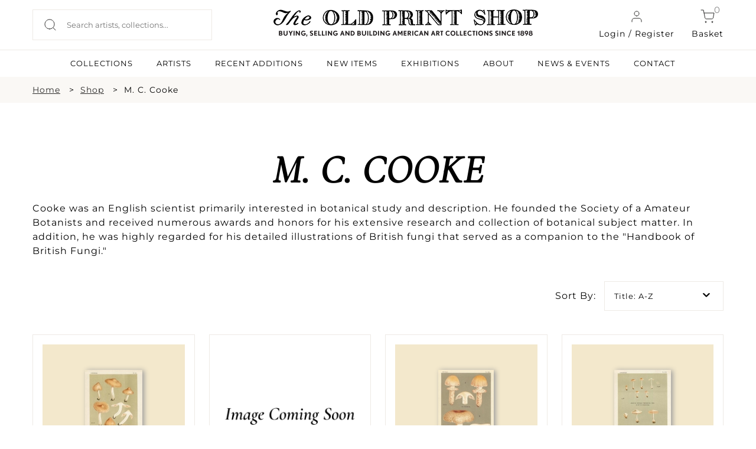

--- FILE ---
content_type: text/css
request_url: https://oldprintshop.com/bundles/site/css/style.css
body_size: 22639
content:
@charset "utf-8";
/* CSS Document */

* {
	margin: 0;
	padding: 0;
}

body {
	font-size: 14px;
	background: #fff;
	color: #000;
	font-family: 'nobellight';
	letter-spacing: 1px;
}

h1 {
	font-size: 20px;
}

h2 {
	text-transform: uppercase;
	font-size: 16px;
}

.clear {
	clear: both;
}

a:hover,
.sign-up-input input[type="submit"]:hover,
.search input[type="text"]:hover,
input[type="submit"]:hover,
.sign-up-input input[type="text"]:hover,
img:hover,
input:hover,
span a:hover,
li a:hover {
	color: hsl(0, 0%, 53%) !important;
	-webkit-transition: all 0.5s ease-in;
	-moz-transition: all 0.5s ease-in;
	-ms-transition: all 0.5s ease-in;
	-o-transition: all 0.5s ease-in;
	transition: all 0.5s ease-in;
}

	{
	color: #dad9d9 !important;
}

img {
	vertical-align: middle;
	text-decoration: none;
	max-width: 100%;
	border: none;
}

@font-face {
	font-family: 'nobelbold';
	src: url('fonts/ufonts.com_nobel-bold-webfont.eot');
	src: url('fonts/ufonts.com_nobel-bold-webfont.eot?#iefix') format('embedded-opentype'), url('fonts/ufonts.com_nobel-bold-webfont.woff') format('woff'), url('fonts/ufonts.com_nobel-bold-webfont.ttf') format('truetype'), url('fonts/ufonts.com_nobel-bold-webfont.svg#nobelbold') format('svg');
	font-weight: normal;
	font-style: normal;
}

@font-face {
	font-family: 'nobellight';
	src: url('fonts/ufonts.com_nobel-light-webfont.eot');
	src: url('fonts/ufonts.com_nobel-light-webfont.eot?#iefix') format('embedded-opentype'), url('fonts/ufonts.com_nobel-light-webfont.woff') format('woff'), url('fonts/ufonts.com_nobel-light-webfont.ttf') format('truetype'), url('fonts/ufonts.com_nobel-light-webfont.svg#nobelregular') format('svg');
	font-weight: normal;
	font-style: normal;
}

@font-face {
	font-family: 'nobelregular';
	src: url('fonts/ufonts.com_nobel-regular-webfont.eot');
	src: url('fonts/ufonts.com_nobel-regular-webfont.eot?#iefix') format('embedded-opentype'), url('fonts/ufonts.com_nobel-regular-webfont.woff') format('woff'), url('fonts/ufonts.com_nobel-regular-webfont.ttf') format('truetype'), url('fonts/ufonts.com_nobel-regular-webfont.svg#nobelregular') format('svg');
	font-weight: normal;
	font-style: normal;
}

@font-face {
	font-family: 'Montserrat';
	src: url('fonts/Montserrat-VariableFont_wght.ttf') format('truetype');
}

/* Bold */
@font-face {
    font-family: 'CormorantGaramondBold';
    src: url('fonts/CormorantGaramond-Bold.ttf') format('truetype');
    font-weight: 700;
    font-style: normal;
}

/* Italic */
@font-face {
    font-family: 'Cormorant Garamond';
    src: url('fonts/CormorantGaramond-Italic.ttf') format('truetype');
    font-weight: 400;        /* normal weight italic */
    font-style: italic;
}

/* SemiBold */
 @font-face {
    font-family: 'CormorantGaramondsemi';
    src: url('fonts/CormorantGaramond-SemiBold.ttf') format('truetype');
    font-weight: 600;
    font-style: normal;
} 
a:hover {
	color: black;
	text-decoration: none;
}

a {
	color: black;
	text-decoration: none;
}

input {
	/*-webkit-appearance: none;*/
	border-radius: 0;
}

/*--------------------------------------------body css-----------------------------------------------------------*/
#carousel1 li.area {
	text-align: center;
}

.text_left {
	float: left;
	width: 100%;
}
.home-grid-container {
    margin-top: 40px !important;
    display: grid !important;
    grid-template-columns: repeat(4, 1fr) !important;
    gap: 2% !important;
}
#carousel3 li.wid_none {
	text-align: center;
}

.ad-image left0 {
	width: auto !important;
	height: auto !important;
}

.ad-image left0 img {
	width: auto !important;
	height: auto !important;
}

ul#carousel li,
#carousel1 li,
#carousel3 li,
#carouse12 li {
	width: 26%;
}

ul#carousel1.martin li {
	width: auto;
}

.top_header {
	background: #888888;
	height: 40px;
	width: 100%;
}
.creditcardcombined {
    display: grid;
    grid-template-columns: repeat(2, 1fr);
    gap: 15px;
}
.header_wp {
	width: 1024px;
	margin: 0px auto;
}
.input-field-card{
	background: #fff;
    border: 1px solid #d3d0cc;
    padding: 10px;
}
.logo {
	z-index: 9999;
	margin: 19px 0 0 0;
	text-align: left;
}
.cardelementsstyl{
	display: flex;
    row-gap: 8px;
    padding: 5px 0px;
    flex-direction: column;
}

.logo2 {
	float: right;
}

/* .logo-link{display: inline-block;}
.logo-link-right{float:right;} */
.bars {
	background: #888888 !important;
	text-align: center;
	font-size: 14px;
	font-family: 'nobelregular';
	color: white;
	margin-bottom: 35px;
}

.subname {
	flex: 1;
	text-align: center;
}

.bars2 {
	background: #ffffff !important;
	text-align: center;
	font-size: 16px;
	font-family: 'nobelregular';
	color: black;
	margin: 30px;
	font-weight: normal;
	text-transform: uppercase;
}

.allcollections {
	align-items: center;
	width: 100%;
	text-align: right;
	display: flex;
	margin-bottom: 40px;
}

#card-errors {
	margin: 10px 0px;
	color: #F00;
}

.subbutton {
	text-align: right;
	margin: 0px !important;
}

img.logo3 {
	display: none;
}

.itemheight {
	height: 62px;
}

.logo_addition {
	margin-top: 50px !important;
}

img.logo_desktop {
	display: block;
}

img.mobile_logo {
	display: none;
}

.header_wrapper {
	width: 1024px;
	margin: 0px auto;
}

.top_right {
	padding-top: 0px;
	text-align: right;
}

.fleft {
	float: left;
}

.fright {
	float: right;
}

ul.martin li.area {
	margin-right: 64px;
	margin-left: 0 !important;
	width: 10% !important;
}

.sne {
	margin-left: 0 !important;
}

ul.martin li.wid_none {
	margin-right: 64px;
	margin-left: 45px;
	width: 10% !important;
}

ul.slides li {}

.top_right ul li {
	display: inline;
	font-family: 'nobelregular';
	list-style: none;
	font-size: 10px;
	color: #fff;
	padding: 0 6px;
	text-transform: uppercase;
}

#BackToTop {
	background: url("../images/backtoptop-button.png") no-repeat scroll 0 0 hsla(0, 0%, 0%, 0);
	bottom: 36px;
	color: hsl(0, 0%, 93%);
	display: none;
	height: 70px;
	margin: 0 5px;
	padding: 3px;
	position: fixed;
	z-index: 999;
	right: 56px;
	text-decoration: none;
	top: inherit;
	width: 70px;
}

.bag {
	color: white;
	border: none;
	width: 29px;
	height: 25px;
	text-align: center;
	color: #888888;
	font-size: 11px;
}

.banner {
	text-align: center;
}

.top_right ul li a {
	text-decoration: none;
	color: white;
	font-family: 'nobelregular';
	line-height: 29px;
}

.top_right ul li a.fancybox {
	color: white;
}

.top_right ul li a:hover {
	color: hsl(0, 0%, 100%) !important;
	text-decoration: underline;
}

.caption {
	background: url("../images/slider-text.png") repeat scroll 0 0 hsla(0, 0%, 0%, 0);
	bottom: 0;
	display: inline-block;
	font-size: 20px;
	margin: 0 auto;
	padding: 30px 0 45px 0;
	position: absolute;
	width: 38%;
	z-index: 9;
	left: 31%;
}

.caption p {
	text-transform: uppercase;
	padding: 6px 20px 0 20px;
	text-align: center;
	line-height: 37px;
	font-weight: normal;
	font-family: 'nobelregular';
}

.caption_full {
	width: 100%;
	position: relative;
}

/*.caption_aero { background: url(../images/aero.png) center bottom no-repeat; width: 100%; position: absolute; height: 45px; }*/
.heading {
	background: none repeat scroll 0 0 hsl(0, 1%, 85%);
	float: left;
	padding: 10px 0;
	width: 100%;
}

.heading.bars {
	padding-left: 15px;
	padding-right: 15px;
	-webkit-box-sizing: border-box;
	-moz-box-sizing: border-box;
	-o-box-sizing: border-box;
	box-sizing: border-box;
}

.heading-wp {
	margin: 0px auto;
	width: 1024px;
}

.home-column .title-home h1 {
	font-size: 20px;
	line-height: 45px;
	font-weight: normal;
	text-transform: uppercase;
	height: 45px;
}

.heading-wp h2 {
	font-size: 14px;
	padding: 7px 0;
	font-weight: normal;
	text-transform: uppercase;
}

.nav_right {
	margin: 29px 0 45px;
}

.nav_right ul li {
	display: inline;
	padding: 0 22px;
	text-transform: uppercase;
	font-size: 14px;
	position: relative;
}

.nav_right ul li a {
	color: #000;
	transition: transform 0.3s ease 0s, opacity 0.3s ease 0s;
	padding-bottom: 20px;
	text-decoration: none;
	transition: none;
	font-family: 'nobelregular';
}

.title-home {
	display: block;
	margin-bottom: 10px;
}

.title-column {
	display: block;
	background: #D9D8D8;
	width: 100%;
	height: 46px;
}

.container-home {
	width: 100%;
	max-width: 1024px;
	margin: -45px auto 0;
}

.home-column {
	width: 29.3%;
	display: inline-block;
	margin: 0 0 20px;
	vertical-align: top;
}

.footer-social {
	position: absolute;
	left: 86%;
	bottom: 40%;
}

.footer-social .fb-icon {
	width: 40px;
	height: 40px;
	background: url(../images/fb-icon.png);
	float: left;
	margin-right: 15px;
}

.footer-social .insta-icon {
	width: 40px;
	height: 40px;
	background: url(../images/insta-icon.png);
	float: left;
}

.container-home-footer {
	width: 100%;
	max-width: 1024px;
	margin: 50px auto 0;
	font-size: 13px;
	position: relative;
}

.container-home-footer .home-column span {
	line-height: 22px;
}

.container-home-footer .home-column h1 {
	font-size: 14px;
	font-weight: normal;
	text-transform: uppercase;
	font-family: 'nobelregular';
}

.container-home-footer .home-column p {
	line-height: 21px;
}

.column-space {
	width: 1%;
	display: inline-block;
	margin: 0;
}

.nav_right ul li a:hover {
	text-decoration: none;
	border-bottom: 2px solid #8b897d;
	color: #888888;
	transition: none;
	padding-bottom: 10px;
}

.nav_right ul li a.active {
	text-decoration: none;
	border-bottom: 2px solid #8b897d;
	color: #888888;
	transition: none;
	padding-bottom: 10px;
}

.center_part {
	width: 100%;
	overflow: hidden;
}

.register-text {
	padding: 0 31px;
	display: block;
	width: 84%;
}

.register-text p {
	font-size: 16px;
}

.center_part_wrapper {
	width: 1024px;
	margin: 0px auto;
}

.container {
	width: 100%;
	float: left;
}

.container-wrapper {
	width: 1024px;
	margin: 0px auto;
}

.container-wrapper.product .greyback {}

.footer {
	background: #dad9d9;
	clear: both;
	overflow: hidden;
	margin: 30px 0 0 0;
	padding: 0 0 80px 0;
}

.div1 {
	float: left;
	margin: 50px 12% 0 0;
	width: 21%;
	font-size: 13px;
}

#carousel li span a {
	color: black;
	text-decoration: none;
}

#carousel li span a:hover {
	color: gray;
	text-decoration: none;
}

#carousel1,
#carousel {
	display: block;
}

.search_section {
	display: none;
}

.mobile_gallery {
	display: none;
}

/*.inner-page { margin-top: 90px; }*/
.inner-banner {
	margin: 34px 0 34px 0;
	float: left;
}

.inner-banner img {
	margin-right: 5px;
}

.container-inner {
	width: auto;
}

.left-col {
	float: left !important;
	width: 20% !important;
	padding: 0 !important;
}

p.mid_p a {
	display: inline-block;
	padding-bottom: 9px;
}

.left-col span {
	float: left;
	font-size: 16px;
	font-weight: normal;
	line-height: 25px;
	text-transform: uppercase;
	width: 75%;
}

.right-col {
	float: right !important;
	width: 80% !important;
	margin-left: 25px;
}

.text p {
	text-align: justify;
}

.container-wrapper p {
	line-height: 25px;
	font-size: 16px;
	margin-bottom: 19px;
	margin-right: 5px;
}

.staff-div {
	margin: 35px 0 26px 0;
}

/*.staff-div img { padding-right: 65px; }*/
.left-div {
	width: 30%;
	text-align: center;
}

.right-div {
	width: 65%;
}

.right-div h1 {
	font-size: 16px;
	text-transform: uppercase;
	margin-bottom: 16px;
}

.container-inner h2 {
	float: left;
	font-size: 16px;
	font-weight: normal;
	margin-left: 0;
	margin-top: 22px;
	margin-bottom: 20px;
}

#menu-open {
	cursor: pointer;
	display: none;
}

#menu-main-menu {
	display: none;
	float: none;
	font-size: 16px;
	font-weight: bold;
	padding: 0 20px;
}
#btn_checkout.loading {
    background: url(../../../bundles/pos/img/loading.gif) no-repeat;
    background-size: 20px; /* Set the size of the loader image */
    background-position: calc(100% - 5px) center; 
	transition: unset !important;
}


#menu-main-menu li {
	background-image: none;
	float: none;
	list-style: none;
}

#menu-main-menu li a,
#login1 li a {
	font-family: 'nobelregular';
	font-weight: normal;
	color: #000;
	text-transform: uppercase;
	font-size: 14px;
	display: inline-block;
	line-height: 35px;
	margin-bottom: -8px;
	text-decoration: none;
}

ul.sub-menu li a {
	text-transform: none !important;
}

#menu-main-menu li a:hover {
	color: #888888;
}

#menu-main-menu li span {
	display: block;
	margin-top: 10px;
}

#login1 li a:hover {
	color: #888888;
}

span.tg_menu {
	float: left;
	font-family: 'nobelregular';
	text-transform: uppercase;
	padding-left: 15px;
	padding-top: 4px;
}

#menu-open img {
	padding-right: 8px;
}

#login1 {
	display: none;
	float: none;
	font-size: 16px;
	font-weight: bold;
	padding: 0 20px;
}

ul#login1 li {
	list-style: none;
}

input.input-button {
	background: none repeat scroll 0 0 hsl(0, 0%, 75%);
	-webkit-appearance: none;
	border-radius: 0;
	padding-right: 5px;
	border: medium none;
	color: hsl(0, 0%, 100%);
	cursor: pointer;
	float: left;
	font-size: 12px;
	padding-bottom: 8px;
	padding-top: 8px;
	text-transform: uppercase;
}

#login1,
#menu-main-menu {
	border-bottom: 1px solid hsl(0, 0%, 53%);
	margin-top: 15px;
	padding-bottom: 16px;
}

#search1 {
	border-bottom: 1px solid hsl(0, 0%, 53%);
}

input.input_ss {
	border: medium none;
	color: hsl(0, 1%, 85%);
	height: 32px;
	padding-left: 8px;
	width: 77%;
}

p.mid_p {
	margin: 0px auto;
	padding: 25px 0 35px 0;
	width: 40%;
}

.desktop_none {
	display: none;
}

ul.sub-nav {
	display: none;
}

.nav_right ul li:hover ul.sub-nav {
	display: block;
}

ul.sub-nav {
	position: absolute;
	z-index: 9;
	background: #fff;
	width: 165px;
	left: 0;
	top: 27px;
	padding-bottom: 15px;
}

ul.sub-nav li {
	display: inherit;
	font-size: 14px;
	color: #000;
	text-align: left;
	text-transform: none;
	line-height: 30px;
}

ul.sub-nav li a:hover {
	color: hsl(0, 0%, 53%);
	border: none;
}

.mobile_block {
	display: block;
}

.desktop_dne {
	display: inline-block;
}

.div1 a {
	color: hsl(0, 0%, 0%);
	text-decoration: none;
}

.div1 a:hover {
	color: hsl(0, 0%, 0%);
	text-decoration: underline;
}

.mobile_dne {
	display: none;
}

.shop-message {
	font-size: 20px;
	margin-left: 20px;
	margin-top: 40px;
}

.taxonomy-logo,
.taxonomy-menu {
	display: inline-block;
}

.taxonomy-logo {
	float: left;
}

.taxonomy-menu {
	float: right;
	margin: 45px 0 29px;
}

.taxonomy-menu ul li {
	padding: 0 5px;
}

.greyback {
	/*background: #dad9d9;
	padding-left: 6px;
	margin-left: -6px;
	*/
	background: #dedede;
	margin-right: -20px;
	padding-left: 20px;
	padding-right: 20px;
}

.akordeon-item .akordeon-item-body,
.akordeon-item-content {
	background: none;
}

.akordeon-item-content ul li a:hover,
.akordeon-heading>a:hover {
	color: #afadac;
}

/*----------------------------------------------------ecommerce-csss------------------------------------------------*/
.inner-banner small a {
	display: none;
}

.form-div {
	width: 447px;
	margin-bottom: 91px;
}

span.cnt {
	font-size: 14px;
	padding-bottom: 16px;
	text-transform: none;
}

h3.cnt1 {
	font-size: 14px;
	text-transform: uppercase;
	float: left;
}

input.cnt_input {
	border: 1px solid hsl(0, 0%, 83%);
	font-family: 'nobellight';
	height: 38px;
	margin-bottom: 15px;
	padding-left: 11px;
	width: 234px;
}

textarea.cnt_textarea {
	width: 446px;
	height: 167px;
	border: 1px solid #d4d4d4;
	font-family: 'nobellight';
}

input.button {
	background: none repeat scroll 0 0 hsl(0, 1%, 85%);
	border: medium none;
	cursor: pointer;
	font-family: 'nobellight';
	font-size: 12px;
	margin-top: 20px;
	padding: 5px 11px;
	text-align: center;
	text-transform: uppercase;
}

a.back {
	text-transform: uppercase;
	font-family: 'nobelregular';
	font-size: 14px;
	color: #000;
	text-decoration: none;
	margin: 25px 0 40px 0;
	display: block;
}

.right-col .product-detail {
	width: 33% !important;
	float: right;
}

.product-detail span {
	margin-bottom: 30px;
	margin-left: 0 !important;
	display: block;
	font-size: 16px;
}

.height_more {
	line-height: 26px;
}

a.detail_button {
	/* background: #dad9d9; padding: 6px 15px;   */
	text-decoration: none;
	margin: 0 10px 0 0;
	background: #D9D8D8;
	display: block;
	margin: 0 10px 10px 0;
	padding: 10px 15px;
}

a.detail_button:hover {
	/* opacity: 0.63; */
	color: #000;
	background: #EDEDED;
}

/* ul.buttons_down { margin-top: 51px; } */
ul.buttons_down li {
	list-style: none;
	display: inline-block;
	text-transform: uppercase;
	padding: 0 16px 0 0;
}

ul.buttons_down li a {
	color: #000;
	color: #000;
	text-decoration: none;
}

a.buy {
	background: none repeat scroll 0 0 hsl(0, 0%, 53%);
	border-radius: 74% 74% 74% 74%;
	color: hsl(0, 0%, 100%) !important;
	padding: 20px 13px 17px 16px;
	width: 14px;
}

a.buy:hover {
	background: #444444;
	color: white;
}

.clear1 {
	margin: 50px 0;
}

.search_section {
	height: 60px;
	width: 100%;
}

.search_section_wp {
	float: left;
	margin: 0 auto;
	text-align: center;
	width: 100%;
}

input.search_section_button {
	background: #bfbfbf;
	height: 37px;
	width: 103px;
	color: white;
	text-transform: uppercase;
	border: none;
	cursor: pointer;
}

input.search_section_button:hover {
	background: #989696;
	color: white;
	-webkit-transition: all 0.5s ease-in;
	-moz-transition: all 0.5s ease-in;
	-ms-transition: all 0.5s ease-in;
	-o-transition: all 0.5s ease-in;
	transition: all 0.5s ease-in;
}

input.search_section_field {
	border: 1px solid hsl(240, 7%, 70%);
	color: hsl(0, 0%, 40%);
	height: 35px;
	text-align: center;
	text-transform: uppercase;
	width: 779px;
}

.product-panel {
	width: 100%;
	margin: 25px 0 0 0;
}

ul.panel li {
	display: inline-block;
	margin-bottom: 40px;
	font-size: 14px;
	list-style: none outside none;
	text-align: center;
	width: 32%;
}

.panel li h2 {
	font-size: 12px;
	line-height: 19px;
	margin: 0 auto 25px;
	text-transform: uppercase;
	width: 170px;
	height: 30px;
}

.imgHeight {
	display: inline-block;
	min-height: 200px;
	text-align: center;
	width: 100%;
}

.imgHeight img {
	margin-bottom: 25px;
}

.panel li h3 {
	font-size: 12px;
	padding-bottom: 6px;
	width: 199px;
	display: inline-block;
}

.panel li h3.sold {
	color: red;
	font-weight: bold;
}

.panel li span {
	color: hsl(0, 0%, 0%);
	display: block;
	font-family: 'nobelregular';
	font-size: 12px;
	font-weight: normal;
	margin-bottom: 40px;
	margin-top: 25px;
	text-transform: uppercase;
	width: 100%;
}

img.pp2 {
	margin-top: 14px;
}

ul.panel {
	width: 104%;
	margin-bottom: 0;
}

ul.panel li a {
	width: 100%;
	display: block;
}

ul.panel li img:hover {
	opacity: 0.55;
	cursor: pointer;
}

ul.panel li img {
	box-shadow: 3px 1px 8px hsl(0, 0%, 61%);
	width: auto;
	height: auto;
	max-width: 90%;
	max-height: 180px;
	margin: 0 auto;
}

.panel li h2.online {
	width: auto;
	margin-top: 25px;
	min-height: 38px;
}

.online-exhibition-page {
	margin: 40px auto !important;
	width: 100% !important;
}

.left0 {
	/*margin-left: -87px !important; }
.left0 {*/
	width: 750px !important;
}

.left0 img {
	box-shadow: 1px 2px 9px hsl(0, 1%, 48%);
	/*height: 361px; margin-left: 104px; width: 472px !important;*/
}

.left01 img {
	box-shadow: 1px 2px 9px hsl(0, 1%, 48%);
	/*height: 361px; margin-left: 0; width: 750px !important;*/
}

.white-bg {
	/*background: none repeat scroll 0 0 hsl(0, 0%, 100%); box-shadow: 2px 0 11px hsl(0, 1%, 54%);*/
	padding: 25px !important;
	width: 750px;
	margin: 0px auto !important;
}

.middle {
	text-align: center;
	margin: 25px 0 25px !important;
}

.middle span {
	font-size: 16px;
	text-transform: uppercase;
}

.middle span a {
	font-size: 14px;
	text-transform: none;
}

.left-text,
.right-text {
	margin-right: 0;
	margin-top: 28px;
	width: 48%;
}

a.share {
	float: left;
	margin-bottom: 35px;
	margin-right: 42px;
	text-transform: uppercase;
	font-size: 14px;
	font-family: 'nobelregular';
}

img.mobile_dne {
	margin-bottom: 25px;
}

.abcd {
	padding: 25px 0 0;
}

.abcd2 {
	border-top: 1px solid #dad9d9;
	padding: 0 0 0;
}

.abcd p a {
	padding-right: 21px;
	font-size: 20px;
}

.abcd p span {
	padding-right: 21px;
	font-size: 20px;
	cursor: pointer;
}

.activedata {
	font-weight: bold;
}

.flexproper {
	display: unset !important;
}

.abcd-wp {
	margin: 0px auto;
	overflow: hidden;
	width: 870px;
	background: url(../images/aero-top.png) 8px top no-repeat;
}

.left_number span {
	color: hsl(0, 1%, 85%);
	display: block;
	font-family: 'nobelregular';
	font-size: 80px;
	padding-top: 30px;
}

.left_number {
	width: 12%;
}

.right-names {
	width: 100%;
	padding-left: 17px;
}

.artcart {
	width: 85.5%;
}

ul.names_ul {
	width: 100%;
	margin-top: 42px;
	float: left;
}

.nameart {
	color: #000 !important;
	font-family: Cormorant Garamond !important;
	font-size: 23px !important;
	font-style: normal !important;
	font-weight: 700 !important;
	text-transform: uppercase;
	letter-spacing: 1.61px !important;
}

ul.names_ul li h1 {
	font-family: 'nobelregular';
	font-size: 18px;
	font-weight: normal;
	text-transform: uppercase;
	display: inline-block;
}

ul.names_ul li a {
	font-size: 16px;

}

ul.names_ul li {
	float: left;
	list-style: none outside none;
	margin-bottom: 30px;
	width: 100%;
}

input.button:hover {
	opacity: 0.73;
}

.slide_full_div {
	width: 100%;
}

.elastislide-horizontal nav span.elastislide-next {
	display: none !important;
}

.elastislide-horizontal nav span.elastislide-prev {
	display: none !important;
}

.slide_full_div:hover .container-wrapper .elastislide-horizontal nav span.elastislide-next {
	display: block !important;
}

.slide_full_div:hover .container-wrapper .elastislide-horizontal nav span.elastislide-prev {
	display: block !important;
}

.kk .elastislide-wrapper nav span {
	top: 31%;
}

.right-div p {
	font-size: 16px;
	text-align: left;
	line-height: 25px;
	margin-bottom: 26px;
}

.accr {
	margin-bottom: 25px;
}

.lst {
	margin-bottom: 80px;
}

.slides_ {
	padding-right: 50px;
}

.elastislide-carousel ul li a img.size {
	max-width: inherit;
	height: auto;
}

#carouse14 li {
	width: 39% !important;
	position: relative;
}

#carouse14 li.wid_none {
	width: 14% !important;
}

#carouse14 li.wid_none_last {
	width: 25% !important;
}

.flex-viewport {
	overflow: visible !important;
}

input.search_btn {
	background: url("../images/search-button.png") no-repeat scroll right top hsla(0, 0%, 0%, 0);
	border: medium none;
	cursor: pointer;
	height: 27px;
	margin-left: 8px;
	width: 23px;
}

.sr nav span {
	background: url("../images/white-aero.png") no-repeat !important;
	cursor: pointer;
	height: 97px !important;
	opacity: 0.8;
	position: absolute;
	text-indent: -9000px;
	width: 50px;
}

.sr {
	margin: 0 auto;
	min-height: 60px;
	position: relative;
}

.at-share-tbx-element .at-share-btn {

	opacity: 0 !important;
}

.sr nav span.elastislide-next {
	background-position: -50px 0 !important;
	right: -66px !important;
}

.sr nav span.elastislide-prev {
	left: -39px !important;
}

/*css for popup*/
.mid_popup .login:hover {
	color: #000 !important;
}

.popup_pop {
	padding: 22px 0;
	text-align: center;
	width: 500px;
}

.popup_pop h3 {
	display: inline-block;
	font-size: 16px;
	font-weight: normal;
	margin-right: 24px;
	padding-left: 31px;
	text-align: left;
	width: 100%;
}

.mid_popup {
	background: #ffffff;
	padding: 34px 30px 30px;
	margin-bottom: 80px;
	position: relative;
	max-width: 440px;
}

.mid_popup input[type="text"],
.mid_popup input[type="password"],
.mid_popup input[type="email"] {
	padding: 16px 10px;
	color: #000;
	border: none;
	margin-bottom: 30px;
	width: 95%;
	border: 1px solid hsl(0, 0%, 83%);
}

.mid_popup placeholder {
	font-size: 18px;
}

.mid_popup .login {
	background: #878787;
	border: none;
	bottom: -20px;
	color: #fff;
	font-size: 20px;
	padding: 11px 10px;
	/* position: absolute; */
	text-transform: uppercase;
	width: 100%;
	cursor: pointer;
}

.mid_popup>span {
	display: block;
	font-size: 14px;
	margin-bottom: 10px;
}

/*input:focus{ background-color:none; box-shadow: 0 0 4px #e7e9ec;
  padding: 3px 0px 3px 3px;
  margin: 5px 1px 3px 0px;	-webkit-transition: all 0.30s ease-in-out;
  -moz-transition: all 0.30s ease-in-out;
  -ms-transition: all 0.30s ease-in-out;
  -o-transition: all 0.30s ease-in-out;}*/


/*-------- Thanku page css --------*/
.clearfix:after {
	content: ".";
	display: block;
	clear: both;
	visibility: hidden;
	line-height: 0;
	height: 0;
}

.clearfix {
	display: inline-block;
}

html[xmlns] .clearfix {
	display: block;
}

* html .clearfix {
	height: 1%;
}

.new_left {
	width: 71%;
	padding: 20px 0px;
	float: left;
	font-size: 14px;
}

.upercase {
	text-transform: uppercase;
}

.billing_box ul {
	width: 50%;
	margin: 40px 0px;
	padding: 0px;
}

.color_gray {
	color: #666;
}

.billing_box ul li {
	list-style-type: none;
	padding-bottom: 12px;
	line-height: 120%;
	color: #666;
}

.bold {
	font-weight: bold;
}

.name_heading {
	font-size: 16px !important;
	color: #000 !important;
}

.billing_table ul {
	margin: 0px;
	padding: 0px;
	border-bottom: 1px solid #666;
}

.billing_table ul li {
	list-style-type: none;
	float: left;
	padding: 12px 0px;
}

.first li {
	border-bottom: 1px solid #666;
	margin-bottom: 1px;
	font-weight: bold;
	font-family: 'nobelregular';
}

.billing_table ul li:nth-child(1) {
	width: 20%;
	text-align: left;
}

.billing_table ul li:nth-child(2) {
	width: 5%;
	text-align: left;
	padding-left: 5px;
}

.billing_table ul li:nth-child(3) {
	width: 28.2%;
	text-align: left;
}

.billing_table ul li:nth-child(4) {
	width: 13%;
	text-align: right;
}

.billing_table ul li:nth-child(5) {
	width: 18%;
	text-align: center;
}

.billing_table ul li:nth-child(6) {
	width: 10.7%;
	text-align: right;
	padding-right: 8px;
}

.billing_table.checkout-table ul li:nth-child(1) {
	width: 48%;
	text-align: left;
}

.billing_table.checkout-table ul li:nth-child(2) {
	width: 16.6%;
	text-align: right;
}

.billing_table.checkout-table ul li:nth-child(3) {
	width: 14.8%;
	text-align: center;
}

.billing_table.checkout-table ul li:nth-child(4) {
	width: 18.7%;
	text-align: right;
	padding-right: 8px;
}

.billing_table ul li span {
	margin-top: 8px;
	display: inline-block;
	margin-right: 12px;
}

.other_ul li {
	color: #666;
}

.checkout-table .other_ul li:nth-child(2),
.other_ul li:nth-child(3),
.other_ul li:nth-child(4),
.other_ul li:nth-child(5) {
	font-weight: bold;
	font-size: 15px;
	/* padding-top:25px; */
}

.small {
	font-size: 12px !important;
	text-align: right !important;
}

.sur {
	padding-top: 25px !important;
	text-decoration: underline;
	font-weight: bold;
}

.black {
	color: #000 !important;
}

.no_border {
	border: none !important;
}

.other_ul2 {
	font-weight: bold;
	font-size: 15px;
	color: #666;
}

.other_ul2 li {
	text-align: right !important;
}

.new_right {
	width: 23.4%;
	float: right;
}

.right_box {
	/*border:2px solid #777777;*/
	margin-top: 20px;
	box-shadow: 0px 0px 3px #ccc;
}

.box-padding {
	padding: 12px;
}

.right_box p {
	line-height: 18px;
	padding: 18px 0px;
	font-size: 14px;
	font-family: 'nobelregular';
	color: #666;
	margin-bottom: 0px;
}

.confirm_btn {
	background: #D9D8D8;
	padding: 5px 5px;
	width: 100%;
	text-align: center;
	text-transform: uppercase;
	cursor: pointer;
	border: none;
	font-size: 14px;
	font-family: 'nobelregular';
}

.right_box p span {
	text-decoration: underline;
}

.right_box h1 {
	font-size: 15px;
}

/*shopping page css*/
.free_pading {
	padding-top: 20px;
}

.freeship {
	border: 1px solid #ccc;
	padding: 6px 6px 6px 9px;
	margin-right: 8px;
	width: 60%;
}

.summary_heading {
	margin-bottom: 8px;
}

.sumarry_table li {
	list-style-type: none;
	width: 50%;
	font-size: 14px;
	display: inline-block;
	padding: 8px 0px;
	color: #666;
}

.sumarry_table li:nth-child(even) {
	text-align: right;
	font-size: 15px;
}

.grand {
	color: #000 !important;
	font-size: 13px !important;
	padding-top: 10px;
	font-family: 'nobelregular';
	border-top: 1px solid #ccc;
	border-bottom: 1px solid #ccc;
	margin-top: 10px;
}

.mar_top {
	margin-top: 10px;
}

.remove {
	text-decoration: underline;
	color: #666;
	font-size: 12px;
	float: right;
}

.left_text {
	text-align: left !important;
}

.left_text>span {
	margin: 0 !important;
	text-align: right;
	width: 50%;
}

.need a {
	color: #666;
	font-size: 14px;
	font-weight: bold;
}

/*------ Account page css ------*/

.creadit span {
	width: 48%;
	display: inline-block;
	vertical-align: middle;
	text-transform: uppercase;
	color: #666;
}

.value {
	text-align: right;
	font-size: 16px;
	font-weight: bold;
}

.transaction_table {
	margin: 30px 0px;
}

.transaction_table ul {
	margin: 0px;
	padding: 0px;
	clear: both;
	border-bottom: 1px solid #ccc;
}

.transaction_table ul li {
	list-style-type: none;
	float: left;
	padding: 12px 0px;
	color: #666;
}

.transaction_table ul li:nth-child(1),
.transaction_table ul li:nth-child(2),
.transaction_table ul li:nth-child(4),
.transaction_table ul li:nth-child(5) {
	width: 18.5%;
	padding-right: 1%;
}

.transaction_table ul li:nth-child(3) {
	width: 20%;
}

.first_tab li {
	border-bottom: 1px solid #ccc;
	margin-bottom: 2px;
	font-weight: bold;
	text-transform: uppercase;
	color: #000 !important;
}

.amount {
	text-align: right !important;
	padding-right: 3% !important;
	font-weight: bold;
}

/*Referrals page css*/
.status {
	width: 40% !important;
}

.code {
	text-transform: uppercase;
	font-family: 'nobelregular';
	font-size: 14px;
}

.code span {
	color: #666;
	font-size: 12px !important;
	margin-right: 8px;
}

.refer {
	background: #888888;
	color: #fff;
	padding: 8px;
	clear: both;
	display: block;
	margin: 15px 0px;
	text-align: center;
	text-transform: uppercase;
	font-weight: bold;
}

.refer:hover {
	color: #fff !important;
}

.underline {
	text-decoration: underline;
}

.container {
	margin-bottom: 10px;
}

/*Checkout page css*/
.input_half {
	width: 47%;
	float: left;
}

.input {
	background: #f8f8f8;
	border-bottom: 2px solid #bababa;
	border-top: 0px;
	border-left: 0px;
	border-right: 0px;
	padding: 8px 10px;
	width: 92%;
	margin-top: 20px;
}

.right_margin {
	margin-right: 16px;
}

.input_full {
	width: 100%;
}

.input_full .input {
	width: 95%;
}

.login_links a {
	padding: 10px;
	display: block;
	text-align: center;
	text-transform: uppercase;
	font-weight: bold;
	font-size: 12px;
}

.login_new {
	border: 1px solid #888888;
	margin: 20px 0;
}

.login_fb,
.login_twitter {
	margin-bottom: 8px;
	color: #fff;
}

.login_fb {
	background: #0072bb;
}

.login_twitter {
	background: #00aef0;
}

.login_fb:hover,
.login_twitter:hover {
	color: #000 !important;
}

.bottom_bar {
	clear: both;
	padding-top: 20px;
	border-top: 1px solid #D9D8D8;
}

.shopping {
	text-decoration: underline;
	padding-top: 8px;
}

.next_link {
	float: right;
	padding: 6px 12px;
	background: #888888;
	color: #fff;
	font-weight: bold;
	font-size: 12px;
}

.next_link:hover {
	color: #000 !important;
}

/*shipping page css*/
.left_box {
	float: left;
	width: 47%;
}

.margin-right {
	margin-right: 6%;
}

.margin-bottom {
	margin-bottom: 25px;
}

.add_link a {
	text-decoration: underline;
}

.select_box {
	width: 98%;
	padding: 4px 0px;
}

.add_link a {
	text-decoration: none;
	font-weight: bold;
	padding: 3px 4px;
	display: inline-block;

}

.details_info {
	background: #f7f7f7;
	padding: 8px;
	margin-top: 15px;
	margin-bottom: 20px;
}

.info_shipping p {
	line-height: 140%;
}

.no_margin {
	margin: 0px !important;
}

/*Confirm order page*/
.back_link {
	float: right;
	text-decoration: underline;
	font-size: 11px;
}

.margin_top {
	margin-top: 40px;
}

/*Billing page css*/
.top_margin {
	margin-top: 20px;
}

.small_box_part {
	clear: both;
}

.small_box_part span {
	width: 15%;
	display: inline-block;
	margin-right: 1%;
}

.text_span {
	width: 27% !important;
}

.input_new {
	background: #f8f8f8;
	border-bottom: 2px solid #bababa;
	border-top: 0px;
	border-left: 0px;
	border-right: 0px;
	padding: 8px 8%;
	width: 84%;
	margin-top: 20px;
}

/*profile page css*/
.billing h4 {
	font-size: 16px;
}

.edit_link a {
	display: inline-block;
	padding: 5px;
}

.billing h4 {
	padding: 0px;
}

.social li {
	list-style-type: none;
	margin-top: 10px;
}

.social li input[type="submit"] {
	border: none;
	cursor: pointer;
	padding: 5px 10px;
	display: inline-block;
	min-width: 130px;
	text-align: center;
}

.social li span {
	font-size: 14px;
	margin-left: 10px;
}

.addthis_sharing_toolbox span {
	margin: 0 !important;
}

/*----------------------------- Blog page css -----------------------------*/
.for_blog li a,
.color_gray {
	color: #888 !important;
}

.blog_img {
	margin: 10px 0 12px;
}

.blog_wrapper {
	border-bottom: 1px solid #535353;
	margin-bottom: 35px;
}

.blog_wrapper .fleft {
	width: 49%;
	margin-right: 15px;
	margin-bottom: 20px;
}

.blog_wrapper .fright {
	width: 49%;
}

.blok {
	display: block;
	margin-bottom: 20px !important;
	width: 100%;
}

.pagination a {
	font-weight: bold;
	font-size: 16px;
}

.blg_post {
	display: inline-block;
	margin-top: 31px;
}

.desktopnone {
	display: none;
}

.mobilenone {
	display: block;
}

.cate {
	color: hsl(0, 0%, 0%);
	float: none;
	font-size: 16px;
	font-weight: bold;

	padding-top: 8px;
	text-transform: uppercase;
}

ul.for_blog li {
	font-size: 14px;
	line-height: 40px;
	list-style: none outside none;
	text-transform: uppercase;
	text-align: left;
}

.pd-off {
	padding-left: 15px !important;
}

.prints {
	float: right;
	margin: 60px 0 0 0;
}

.prints ul li {
	padding: 0 8px;
}

.full-left {
	width: 100%;
}

.left-col-prints {
	width: 50%;
}

.left-col-prints ul {
	width: 100%;
}

.left-col-prints ul li {
	width: 100%;
	float: left;
	font-size: 22px;
	line-height: 24px;
	margin-bottom: 7px;
}

.left-col-prints ul h1 {
	text-transform: uppercase;
	margin-bottom: 5px;
}

.search_wraper {
	width: 1024px;
	margin: 0px auto;
}

.new_search {
	border-bottom: 1px solid #D9D8D8 !important;
}

.mar_bot_none {
	margin-bottom: 0;
	padding-top: 10px;
}

.mar_bot_none .container-wrapper p a {
	font-size: 14px;
	text-decoration: underline;
}

.subject_containt .names_ul h1 {
	font-size: 18px;
}

.subject_containt .names_ul li {
	font-size: 18px;
}

.new_search .input-button {
	padding: 9px 20px;
	font-size: 16px;
}

.new_search .input_ss {
	height: 39px;
	font-size: 14px;
	width: 72%;
	margin-left: 155px;
}




.your-ac-heading {
	padding-bottom: 5px;
	float: left;
	width: 100%;
	font-family: 'nobelregular';
	font-size: 14px;
	color: #000;
	padding-top: 20px;
}

.your-ac-main a {
	display: block;
	float: left;
	width: 50%;
	font-size: 12px;
	padding-bottom: 5px;
	text-decoration: underline;
}

.search-order {
	padding-top: 14px;
	width: 100%;
	float: left;
}

.ac-go {
	background: #d9d8d8;
	border: medium none;
	cursor: pointer;
	font-family: 'nobelregular';
	font-size: 14px;
	padding: 8px 18px;
	float: right;
	margin-top: 5px;
	text-align: center;
	text-transform: uppercase;
}

.input-ac {
	background: #f8f8f8;
	border-bottom: 2px solid #bababa;
	border-top: 0px;
	border-left: 0px;
	border-right: 0px;
	padding: 8px 10px;
	width: 80%;
	float: left;
	margin-top: 5px;
}

.ur-ac-left {
	float: left;
	margin-top: 40px;
	width: 47%;
}

.ur-ac-right {
	float: right;
	margin-top: 40px;
	width: 47%;
}

.input_full_clear {
	width: 100%;
	float: left;
}

.wish-list-left {
	float: left;
	width: 230px;
	box-shadow: 0 0 3px #ccc;
	padding: 12px;
	margin-top: 20px;
}

.add-photo {
	border-bottom: 1px solid #dddddd;
	padding-bottom: 10px;
	float: left;
	width: 100%;
	font-size: 15px;
	color: #000;
	font-weight: 700;
	text-transform: uppercase;
	line-height: 28px;
}

.add-photo>img {
	float: left;
	padding-right: 10px;
}

.wish-list-right {
	float: right;
	width: 700px;
	margin-top: 20px;
}



/*8-1-14*/
.new_list {
	margin: 0px;
	padding: 0px;
}

.new_list li {
	list-style-type: none;
	font-size: 14px;
	margin-left: 15px;
	padding: 15px 0px;
	border-bottom: 1px solid hsl(0, 0%, 87%);
	font-family: 'nobelregular';
}

.new_list li:last-child {
	border-bottom: none;
}

.new_list li span {
	display: block;
	font-family: 'nobellight';
	color: hsl(0, 0%, 53%);
	margin-top: 3px;
}

.wish-list-right h1 {
	margin-bottom: 15px;
}

.wish_box {
	margin: 0px;
	padding: 25px 0px 25px 0;
	border-top: 1px solid hsl(0, 0%, 87%);
}

.wish_box li {
	display: inline-block;
	vertical-align: middle;
}

.wish_img {
	width: 25%;
}

.wish_text {
	width: 43%;
	margin: 0px 3.5%;
}

.wish_add {
	width: 23%;
}

.wish_text h2 {
	font-family: 'nobelregular';
	font-size: 14px;
	font-weight: normal;
}

.wish_text .input {
	margin-top: 15px;
}

.close {
	display: block;
	text-align: right;
}

.wish_add input {
	margin: 15px 0px;
	font-size: 12px;
}

.wish_text p {
	margin: 8px 0px;
}

.wish_price {
	color: #000;
	font-weight: bold;
}

.delete {
	font-size: 13px;
	font-family: 'nobelregular';
}

/*order page css*/
.order_search {
	margin-top: 35px;
	text-align: center;
}

.order_nav ul {
	margin: 25px 0px;
	padding: 0;
}

.order_nav ul li {
	display: inline-block;
	list-style-type: none;
	font-size: 14px;
	padding: 10px 20px;
	text-transform: uppercase;
}

.order_nav ul li a {
	color: hsl(0, 0%, 53%);
}

.order-active {
	font-weight: bold;
	color: #000;
	border-bottom: 2px solid hsl(51, 6%, 52%);
}

.placed_order {
	font-size: 15px;
	margin-top: 35px;
}

.placed_order select {
	margin-left: 10px;
	border-bottom: 2px solid hsl(0, 0%, 73%) !important;
	background: hsl(0, 0%, 97%);
	border: none;
	padding: 3px 5px;
}

.order_box {
	border-radius: 5px;
	border: 1px solid #ccc;
	margin: 30px 0px 0px;
}

.order_top {
	margin: 0px;
	padding: 10px;
	background: #f6f6f6;
	border-radius: 5px;
}

.order_top .upercase {
	font-family: 'nobelregular';
}

.order_top a {
	padding: 0px 8px;
}

.order_top li {
	list-style-type: none;
	display: inline-block;
	width: 20%;
}

.order_top li span {
	display: block;
	margin-bottom: 8px;
}

.order_top li:last-child {
	width: 38%;
	text-align: right;
}

.order_box h1 {
	margin: 25px 0px 0px 10px;
	font-family: 'nobelregular';
	font-weight: normal;
}

.order_box p {
	margin-left: 10px;
}

.order_box p span {
	font-weight: bold;
}

.detail_box {
	margin: 10px;
}

.image_box {
	/*<!--width:25%;-->*/
	margin-right: 15px;
	display: inline-block;
	vertical-align: top;
}

.order_detail {
	display: inline-block;
	vertical-align: top;
}

.order_detail p {
	margin-bottom: 0px;
}

/*January 5th, 2015*/
.blog-excerpt {
	margin-top: 10px;
}

.blog img {
	max-width: 90%;
	width: auto;
	max-height: 400px;
	height: auto;
	display: block;
	margin: 15px auto 8px;
}

/*January 9th, 2015*/
label {
	-webkit-touch-callout: none;
	-webkit-user-select: none;
	-khtml-user-select: none;
	-moz-user-select: none;
	-ms-user-select: none;
	user-select: none;
}

input[type=checkbox].css-checkbox {
	position: absolute;
	overflow: hidden;
	clip: rect(0 0 0 0);
	height: 1px;
	width: 1px;
	margin: -1px;
	padding: 0;
	border: 0;
}

input[type=checkbox].css-checkbox+label.css-label {
	padding-left: 20px;
	height: 15px;
	display: inline-block;
	line-height: 15px;
	background-repeat: no-repeat;
	background-position: 0 0;
	font-size: 15px;
	vertical-align: middle;
	cursor: pointer;
}

input.css-checkbox[type="checkbox"]+label.css-label:nth-child(4) {
	margin-left: 10px;
}

input[type=checkbox].css-checkbox:checked+label.css-label {
	background-position: 0 -15px;
}

.lite-gray-check {
	background-image: url('../images/lite-gray-check.png');
}

.location {
	display: block;
	margin-bottom: 30px;
	margin-top: -10px;
}

.akordeon-item-content>ul {
	padding-left: 15px;
}

.akordeon-item:nth-child(3) {
	display: none;
}

/* sembunyikan select price range */

/*January 12th, 2015*/
.saming {
	font-weight: bold;
}

.akordeon-item-content ul li {
	font-size: 16px;
	line-height: inherit;
	margin: 20px 0;
}

.akordeon-item-content>ul {
	padding-left: 0;
}

ul.names_ul li table,
ul.names_ul li table tbody,
ul.names_ul li table tbody tr {
	display: block;
	width: 100%;
}

ul.names_ul li table tr td {
	width: 21%;
	display: inline-block;
	padding-left: 4px;
	font-size: 16px;
}

ul.names_ul li table tr td.artise {
	width: 35%;
}

ul.names_ul li table tr td:first-child {
	padding-left: 0;
}

.akordeon-item-content {
	padding: 0;
	overflow-x: hidden;
}

nav.formob {
	background: #fff;
	border-bottom: 1px solid #989898;
	display: none;
	/* margin-top: -33px; */
	padding: 5px;
	position: relative;
	z-index: 999;
}

nav.formob div.link-menu-kiri {
	padding: 5px 3px 5px 10px;
	line-height: 18px;
	font-weight: bold;
}

nav.formob div.link-menu-kiri:hover {
	cursor: pointer;
}

nav.formob div.link-menu-kiri img {
	float: right;
}

.left-col {
	max-width: 165px;
}

@media(min-width: 769px) and (max-width: 993px) {
	.right-col {
		width: 64% !important;
	}
	/* .single-tax {
		width: 90% !important;
	} */
}

/*January 14th, 2015*/
@media only screen and (max-width: 760px),
(min-device-width: 769px) and (max-device-width: 1024px) {

	/* Force table to not be like tables anymore */
	.single-tax {
		overflow:unset !important;
		padding-left:40px !important;
		padding-right:40px !important;
	} 
	.americacolumns{
		grid-template-columns: repeat(1, 1fr) !important;
	}
	ul.names_ul li table tr td,
	ul.names_ul li table tr td.artise {
		display: block;
		width: 100%;
	}

	ul.names_ul li table tr td {
		padding: 3px 0;
	}

	/* Hide table headers (but not display: none;, for accessibility) */
	/* thead tr { 
		position: absolute;
		top: -9999px;
		left: -9999px;
	} */

	td {
		/* Behave  like a "row" */
		border: none;
		position: relative;
	}
}


@media (max-width:799px) {

	.container-home,
	.container-home-footer {
		padding: 0 10px;
		width: 98%;
	}

	.home-column {
		width: 29.2%;
	}
}

/* ------------------untuk dropdown disini---------------------- */

.open>.dropdown-toggle.btn-default {
	color: #333;
	background-color: #e6e6e6;
	border-color: #adadad;
}

.dropdown {
	position: relative;
}

.dropdown-toggle:focus {
	outline: 0;
}

.dropdown-menu1,
.dropdown-menu2 {
	position: absolute;
	top: 100%;
	left: -10px;
	z-index: 1000;
	display: none;
	float: left;
	width: 170px;
	padding: 5px 0;
	margin-top: 11px;
	font-size: 14px;
	text-align: left;
	list-style: none;
	background-color: #fff;
	-webkit-background-clip: padding-box;
	background-clip: padding-box;
	border: 1px solid #888;
}

.dropdown-menu1>li>a:hover,
.dropdown-menu1>li>a:focus,
.dropdown-menu2>li>a:hover,
.dropdown-menu2>li>a:focus {
	text-decoration: none;
}

.dropdown-menu1>.active>a,
.dropdown-menu1>.active>a:hover,
.dropdown-menu1>.active>a:focus,
.dropdown-menu2>.active>a,
.dropdown-menu2>.active>a:hover,
.dropdown-menu2>.active>a:focus {
	outline: 0;
}

.open>.dropdown-menu1,
.open>.dropdown-menu2 {
	display: block;
}

.open>a {
	outline: 0;
}

.dropdown-menu-right {
	right: 0;
	left: auto;
}

.dropdown-menu-left {
	right: auto;
	left: 0;
}

.dropdown-header {
	display: block;
	padding: 3px 20px;
	font-size: 12px;
	line-height: 1.42857143;
	color: #777;
	white-space: nowrap;
}

.dropdown-backdrop {
	position: fixed;
	top: 0;
	right: 0;
	bottom: 0;
	left: 0;
	z-index: 990;
}

.pull-right>.dropdown-menu {
	right: 0;
	left: auto;
}

.dropup .caret,
.navbar-fixed-bottom .dropdown .caret {
	content: "";
	border-top: 0;
	border-bottom: 4px solid;
}

.dropup .dropdown-menu1,
.dropup .dropdown-menu2,
.navbar-fixed-bottom .dropdown .dropdown-menu1,
.navbar-fixed-bottom .dropdown .dropdown-menu2 {
	top: auto;
	bottom: 100%;
	margin-bottom: 1px;
}

ul.dropdown-menu1,
ul.dropdown-menu2 {
	list-style-type: none;
	max-height: 180px;
	overflow: auto;
	text-align: left;
}

ul.dropdown-menu1 li a,
ul.dropdown-menu2 li a {
	height: 24px;
	line-height: 24px;
	padding: 3px 10px;
	display: block;
}

ul.dropdown-menu1 li a:hover,
ul.dropdown-menu2 li a:hover {
	background: #888;
	color: #fff !important;
	cursor: pointer;
	-webkit-transition: none;
	-moz-transition: none;
	-ms-transition: none;
	-o-transition: none;
	transition: none;
}

.btn.dropdown-toggle {
	width: 135px;
	font-weight: bold;
}

.valueOfButton1,
.valueOfButton2 {
	display: block;
	font-size: 14px;
	vertical-align: middle;
}

.iteman .dropdown-toggle:active,
.iteman.open .dropdown-toggle {
	outline: 0;
}

.iteman.open .dropdown-toggle {
	-webkit-box-shadow: inset 0 3px 5px rgba(0, 0, 0, .125);
	box-shadow: inset 0 3px 5px rgba(0, 0, 0, .125);
}

.iteman.open .dropdown-toggle.btn-link {
	-webkit-box-shadow: none;
	box-shadow: none;
}

/* ----------------------------------------------------------------- */
.sortingan {
	/* border-top: 1px solid #888; */
	border-bottom: 1px solid #888;
	padding: 10px 0;
	display: block;
	margin-top: 25px;
	margin-left: 20px;
	border-top: 1px solid #888;
}

.judul-item,
.iteman {
	display: inline-block;
	vertical-align: middle;
}

.judul-item {
	margin-right: 10px;
}

.item-sort {
	display: inline-block;
	margin-right: 20px;
}

.item-sort-location {
	display: inline-block;
	margin-left: 20px;
	display: none;
}

.item-sort-name,
.item-sort-price {
	display: inline-block;
	margin-right: 10px;
}

.item-sort-location .iteman,
.item-sort .iteman {
	/* border: 1px solid #e1e1e1;
    display: block;
    overflow: hidden; */
	position: relative;
	width: 160px;
}

.caret {
	background: url(../images/arrow-down.png) no-repeat;
	color: #000;
	right: 0;
	text-align: center;
	font-weight: normal;
	top: 0;
	display: inline-block;
	position: absolute;
	width: 15px;
	height: 15px;
	line-height: 19px;
}

select:-moz-focusring {
	color: transparent;
	text-shadow: 0 0 0 #000;
}

.right-col h2.print {
	margin-bottom: 40px;
}

.moreit {
	text-align: left;
	display: block;
}

.moreit {
	font-weight: bold;
}

.more_art {
	display: block;
	margin-top: 30px;
}

.more_art ul {
	margin-bottom: 20px;
	width: 104%;
}

.more_art ul li {
	display: inline-block;
	width: 32%;
	text-align: center;
}

.more_art ul li a {
	font-size: 16px;
	font-weight: bold;
	text-transform: uppercase;
	padding: 10px 0 5px;
	display: inline-block;
}

.more_art ul li.ui-tabs-active a {
	border-bottom: 1px solid #878787;
	color: #878787;
}

.load-more:hover {
	cursor: pointer;
}

a:focus {
	outline: 0;
}

.akordeon-heading {
	padding-left: 8px;
	padding-top: 0;
}

.proddetail {
	margin-top: 48px;
}

.share-1 {
	display: block;
}

.share-1 span {
	margin-bottom: 0;
	font-size: 14px;
}

.top_header .icon {
	vertical-align: text-bottom;
	margin-left: 10px;
}

.top_header span.bag {
	background: none repeat scroll 0 0 #ffffff;
	display: inline-block;
	font-size: 12px;
	padding: 6px 0 5px;
	height: auto;
}

@media (max-width:915px) {

	.item-sort,
	.item-sort-location {
		display: block;
		margin: 0 0 10px;
		text-align: center;
	}

	.logo2 {
		margin: 0 10px !important;
	}
}

@media (max-width:768px) {
	/* default iPad screens */
	.newcollectioncontainer{
		grid-template-columns: 100% !important;
    }
	.footer-social {
		position: absolute;
		left: 51%;
		bottom: -15%;
		transform: translateX(-50%);
	}

	.slider-container {
		width: 100%;
	}

	.home-column {
		width: 100%;
		display: block;
	}

	.title-home {
		background: none repeat scroll 0 0 #d9d8d8;
		margin-left: -10px;
		padding-left: 10px;
	}

	.column-space {
		display: none;
	}

	.container-wrapper {
		width: 100% !important;
	}

	.left-col {
		width: 96% !important;
		background: #fff;
		padding: 0 !important;
		z-index: 99;
		display: none;
		border-bottom: 1px solid #989898;
		max-width: none;
		float: none !important;
		margin: 0 auto;
	}

	.left-col #demo-wrapper {
		margin: 0;
	}

	.right-col {
		width: 96% !important;
		float: none !important;
	}
	/* .single-tax {
		width: 96% !important;
		float: none !important;
	} */

	.single-tax {
		padding-left: 0px !important;
		padding-right: 0px !important;
		overflow:unset !important;
	} 
	.americacolumns{
		grid-template-columns: repeat(1, 1fr) !important;
	}
	.right-col .product-detail {
		width: 100% !important;
	}

	nav.formob {
		display: block;
	}

	img.mobile_dne {
		margin: 0 auto 20px;
	}

	.akordeon-item-content,
	.akordeon-heading {
		padding-left: 0 !important;
	}

	.akordeon-item-head-container {
		left: 0;
	}

	.shop-img img {
		margin: 20px auto !important;
	}

	.sortingan {
		margin-left: 0;
	}

	ul.panel li {
		width: 100% !important;
	}

	.shop-message {
		display: block;
		width: auto;
		margin: 20px 0 0;
		position: relative;
	}

	.slider-content a {
		text-align: center !important;
	}
}

.heading-container {
	/* margin-bottom: 35px; */
}

.heading.bars {
	margin-bottom: 0;
}

.heading-container:after {
	clear: both;
	content: "";
	display: block;
}

.akordeon-item-content ul li.active {
	text-decoration: underline;
}

.heading.bars a {
	color: white;
	font-weight: bold;
}

.heading.bars a:hover,
.heading.bars a:focus {
	color: white !important;
	text-decoration: underline;
}

div.top_right .fancybox {
	font-size: 12px;
}

div.top_right .cart-bag {
	font-size: 12px;
}


/* new css */
/* desktop css */
.new p,
.new a,
.new li {
	font-family: 'Montserrat';
}

.new h6 {
	font-family: 'Cormorant Garamond';
	font-size: 18px;
	font-weight: 700;
	line-height: 18px;
}

.new h1 {
	font-size: 67px;
	line-height: 67px;
	font-weight: 700;
	font-family: 'Cormorant Garamond';
}
.page-head {
  margin-bottom: 20px;
}

.new h2 {
	font-size: 50px;
	line-height: 50px;
	font-weight: 700;
	font-family: 'Cormorant Garamond';
}

.new h4 {
	font-size: 30px;
	line-height: 40px;
	font-weight: 700;
	font-family: 'Cormorant Garamond';
}

.dark-txt {
	color: #080807;
}

/* .new a:hover {
		color: inherit !important;
	} */
.new h5 {
	font-family: 'Cormorant Garamond';
	font-size: 20px;
	line-height: 20px;
}

h2.slide-headline {
	font-family: 'Cormorant Garamond';
	font-size: 40px;
	line-height: 50px;
}

h4.slide-artistname {
	font-family: 'Montserrat';
	font-size: 19px;
	line-height: 19px;
	font-weight: 400 !important;
}
.newcollectioncontainer {
    display: grid;
    grid-template-columns: 24% 73%;
    gap: 3%;
	row-gap: 30px;
    box-sizing: border-box;
}
.shop-filters {
    background: #FAF8F5;
    padding: 24px;
    border-radius: 5px;
}
.filter-box ul a span {
    font-weight: 600;
    font-style: normal;
    font-size: 18px;
    line-height: 22px;
    letter-spacing: 1px;
    text-transform: capitalize;
    font-family: 'CormorantGaramondsemi';
    color: #2B2A29;
	flex: 1;
}
.filter-box ul a svg {
    width: 18px;
}
.filter-box ul a {
    display: flex;
    gap: 8px;
    cursor: pointer;
}
.filter-box ul
{
    padding: 8px 0px;
	list-style: none;
}
.filter-box ul:first-child{
	padding: 16px 0px 8px 0px;
}
.filter-box {
    padding: 16px 0px;
    border-bottom: 1px solid #0000001F;
}
.filter-box h3 {
	display: flex;
    align-items: center;
    gap: 8px;
	cursor: pointer;
}
.filter-box ul li a {
    font-size: 15px;
    line-height: 15px;
    font-family: 'CormorantGaramondBold';
    color: #5B5B5B;
	padding: 4px 0px;
	letter-spacing: 0px;
}
a.activesubjectdetail {
    letter-spacing: 0px;
    color: #2B2A29 !important;
}
.filter-box ul.activesub svg {
    transform: rotate(180deg);
}
.filter-box h3 span {
    margin: 0;
    font-size: 22px;
    font-weight: 600;
	/* CormorantGaramondBold */
    font-family: 'CormorantGaramondsemi';
    color: #080807;
    line-height: 26px;
    letter-spacing: 1px !important;
	flex: 1;
}
.filter-box ul.activesub a span {
    font-family: 'CormorantGaramondBold';
	color: #080807;
}
.filter-box h3.active span {
    font-family: 'CormorantGaramondBold';
}
.filter-box h3 svg {
    width: 13px;
}
.filter-box h3.active svg {
    transform: rotate(180deg);
}
.container-new {
	max-width: 1170px !important;
	margin: 0 auto;
	float: unset !important;
	overflow: hidden;
}
.newhead {
    text-align: center;
    margin-bottom: 20px;
	text-transform: uppercase !important;
}
.newcontent, .newcontent p{
	font-size: 16px;
    line-height: 24px;
    font-weight: 400;
    padding-bottom: 20px;
}
.newcontent p:last-child{
	 padding-bottom: 0px !important;
}

.newseccontainer{
	margin-bottom: 60px;
}
.newseccontainer2{
	margin-top: 80px;
}

.share{
	color: #759062;
}

.pageititle-head {
	font-size: 40px !important;
	line-height: 40px !important;
	text-transform: uppercase;
	color: #080807;
}

.d-grid {
	display: flex;
}

.jcsb {
	justify-content: space-between;
	align-items: center;
}

.contact-info {
	margin-bottom: 20px;
}

.read-more {
	font-weight: 800;
    color: #759062;
    margin-left: 9px;
    text-decoration: underline;
}
.backbtn {
	font-family: 'Montserrat';
	color: #759062 !important;
    font-weight: 600;
    padding: 0px 0px 60px 0px !important;
    cursor: pointer;
    width: max-content;
    font-size: 16px;
	text-transform: uppercase;
}
.cart-table {
	padding-bottom: 10px;

}

.check-head-out {
	padding-bottom: 20px;
}

.cart-table-data {
	padding: 40px 0px;
}

.cart-table-data {
	padding: 40px 0px;
	border-bottom: 1px solid #EEEAE5;
}

.item-count {
	color: #080807;
}

.ct-head li {
	color: #2B2A29;
}

.cart-prodname {
	color: #080807;
	font-size: 16px !important;
	line-height: 16px !important;
	font-family: 'Montserrat' !important;
}

.cart-table-data li {
	color: #080807;
	font-size: 16px;
	font-weight: 300;
	line-height: 18px;
}

.item2 p {
	font-size: 13px;
}

.cart-table-data li span {
	font-weight: 500;
}

.cart-table-grid {
	display: grid;
	grid-template-columns: 13% 40% 13% 10% 15% 4%;
	gap: 1%;
}

.cart-table-data .item4 {
	text-align: center;
}

.cart-summary {
	background: #FAF8F5;
	padding: 24px;
	box-shadow: rgba(0, 0, 0, 0.24) 0px 3px 8px;
}

.summary-table-sub .sub {
	font-weight: 500;
}

.summary-head {
	font-family: 'Montserrat' !important;
	font-size: 23px !important;
	line-height: 23px !important;
	margin-bottom: 16px;
}

.summary-table-sub p {
	font-size: 13px;
}

.cart-prod-img {
	width: 96px;
	height: 96px;
	object-fit: cover;
}

.cart-outer-div {
	display: grid;
	grid-template-columns: 75% 23%;
	margin-top: 56px;
	grid-column-gap: 2%;
}

.summary-table-sub {
	padding-bottom: 72px !important;
}

.checkout-btn {
	display: block !important;
	text-align: center;
}

.summ-total {
	font-size: 16px;
	font-weight: 600;
	margin-bottom: 24px;
}

.summary-table {
	display: flex;
	justify-content: space-between;
	border-width: 1px 0px !important;
	border: solid #E7E2DB;
	padding: 24px 0px;
}

.ct-head {
	font-size: 13px;
	font-weight: 400;
}

ul.cart-table-grid {
	list-style: none;
}

.bg-overlay {
	height: inherit;
	width: inherit;
}

/* .slide-headline p {
	line-height: 67px;
} */

.middle-content {
	align-items: center;
	display: flex;
	/* height: inherit; */
	overflow-wrap: anywhere;
}

.slide-headline {
	color: #fff;
	font-size: 66px;
	font-weight: 600;
	line-height: 88px;
	text-transform: uppercase;
}

span.italic-headline {
	font-style: italic;
	text-transform: capitalize;
	font-weight: 600;
}

.slide-artistname {
	color: #ffffff;
	font-size: 23px;
	font-weight: 500 !important;
	line-height: 23px;
	margin-bottom: 0px;
	margin-top: 24px;
}

.margin0 {
	margin-top: 0px !important;
}

.fill-button,
.light-button,
.white-fill-button {
	font-family: 'Montserrat' !important;
	padding: 16px 40px !important;
	font-size: 15px !important;
	line-height: 15px !important;
	font-weight: 500;
	display: inline-block;
	margin: 0px !important;
}

.slider-grid {
	display: grid;
	grid-template-columns: 42% 58%;
	min-height: inherit;
}

.hero-grid-2 img {
	width: 100%;
	height: 100% !important;
	object-fit: cover;
}

/* .hero-grid-2 {
    margin-right: 40px;
} */
.hero-slider {
	margin-bottom: 0px !important;
	min-height: inherit !important;
	width: calc(100% - 40px);
}

.hero-section>div {
	min-height: 60vh !important;
}

.hero-section {
	padding: 52px 0px;
	background: #FAF8F5;
}

.hero-slider>div,
.hero-slider>div>div {
	padding: 0px !important;
	min-height: inherit !important;
}

.hero-slides {
	min-height: inherit !important;
}

.hero-grid-1 .white-fill-button:hover {
	color: #759062 !important;
	border-color: #759062 !important;
	background-color: transparent !important;
}

/* .hero-slider .slick-dots {
	bottom: 18px !important;
}

.hero-slider .slick-dots li button:before,
.hero-slider .slick-dots li button:before,
.artist-slider .slick-dots li button:before,
.artist-slider .slick-dots li button:before {
	color: #ffffff !important;
} */
.hero-slider .slick-dots {
	position: absolute;
	width: max-content;
	right: -40px;
	bottom: 50%;
	transform: translate(43%, -50%) rotate(90deg);
}

.hero-slider .slick-active button:before {
	color: #759062 !important;
}

.hero-slider li button:before {
	color: #CFCFCF !important;
}

.new-addition .slick-dots li button:before,
.new-addition .slick-dots li button:before {
	color: #9B9B9B !important;
}

.slick-dots li button:before,
.slick-dots li button:before {
	font-size: 8px !important;
}

.container-ue-space {
	padding: 50px 0px 80px 0px;
}
.container-space-zerobtm {
	padding: 80px 0px 0px 0px;
}
.container-space {
	padding: 80px 0px 80px 0px;
}

.dark-text {
	color: #080807;
}

.featurednodata {
	padding-top: 20px;
	text-align: center;
	font-weight: bold;
}

.text-center {
	text-align: center;
}

.grid-container {
	display: grid;
	grid-template-columns: 30% 30% 30%;
	grid-column-gap: 5%;
	margin-bottom: 10px;
}

.grid-container>div {
	text-align: center;
	padding-top: 16px;
}

.row:after {
	content: "";
	display: table;
	clear: both;
}

.green-obj,
.green-text {
	color: #759062;
}

.hrz-line-green {
	background-color: #759062;
}

.hrz-line-white {
	background-color: #ffffff;
}

.hrz-line {
	width: 80px;
	margin: 0 auto;
	justify-content: center !important;
	height: 2px;
	border: 0px;
}

.hrz-line-spacer {
	margin: 16px 0px 16px 0px;
}

.coll-data {
	width: 75%;
	margin: 0 auto;
	padding: 24px 24px 40px 24px;
	position: relative;
	bottom: 30px;
	left: 0;
	right: 0;
}

.coll-discription {
	font-size: 13px;
	line-height: 20px;
	font-weight: 400;
	padding-bottom: 32px;
}

.fill-button {
	color: #ffffff !important;
	background-color: #759062 !important;
	border: 1px solid #759062 !important;
}

.light-button {
	border: 1px solid #080807 !important;
	color: #759062 !important;
	background-color: transparent !important;
}

.center-data {
	display: flex;
	justify-content: center;
}

.addition-box-inner,
.related-product-box-inner {
	padding: 16px;
	border: 1px solid #EEEAE5;
}

.addition-box,
.related-product-box {
	margin: 0px 12px;
	text-align: center;
}

.addition-artist,
.related-artist {
	margin: 16px 0px !important;
	font-size: 13px !important;
	line-height: 13px;
	font-weight: 400;
	text-transform: capitalize;
}

.addition-data,
.related-data {
	text-transform: uppercase !important;
	font-size: 13px !important;
	line-height: 13px !important;
	font-weight: 400 !important;
	white-space: nowrap !important;
	width: 100% !important;
	overflow: hidden;
	text-overflow: ellipsis;
	font-family: 'Montserrat' !important;
}

.account-grid {
	display: grid;
	grid-template-columns: 30% 70%;
	margin-top: 32px;
}

.ac-grid-wrap {
	border: 1px solid #E5E5E5;
	padding: 16px;
}

.ac-grid-wrap ul {
	list-style: none;
	flex-direction: column;
	gap: 14px;
	display: flex;
}

.ac-grid-wrap li {
	padding: 17px;
	font-size: 16px !important;
	display: flex;
	font-weight: 500;
	cursor: pointer;
}

.ac-grid-wrap svg {
	margin-right: 12px;
}

.active-actsetting svg path {
	stroke: #759062;
	;
}

.account-head {
	font-family: 'Montserrat' !important;
	font-weight: 600 !important;
}

.order-data {
	list-style: none;
}

ul.order-data {
	display: grid;
	grid-template-columns: 48% 48%;
	grid-column-gap: 4%;
}

.hr-line {
	justify-content: center !important;
	height: 2px;
	border: 0px;
	background-color: #E5E5E5;
	margin-top: 24px;
}

.account-sub-head {
	margin-top: 40px;
	margin-bottom: 24px;
}

a.order-btn {
	background: #F7FAF5;
	padding: 16px;
	display: flex;
	justify-content: space-between;
	border: 1px solid #E5E5E5;
	font-size: 14px;
	font-weight: 400;
}

.account-grid-second {
	padding-left: 73px;
}

.active-actsetting {
	background: #EFF5EB;
	color: #759062;
}

.input-ac-search {
	background: #F7FAF5;
	border: 1px solid #E5E5E5 !IMPORTANT;
	padding: 16px;
	width: 85%;
	float: left;
	margin-top: 0px;
	font-size: 14px;
}

.ac-go-search {
	background: #F7FAF5;
	border: 1px solid #E5E5E5 !important;
	cursor: pointer;
	font-family: 'Montserrat';
	font-size: 14px;
	padding: 16px;
	float: right;
	margin-top: 0px !important;
	text-align: center;
	text-transform: uppercase;
}

.addition-price,
.related-price {
	padding: 16px 0px !important;
	color: #080807;
	font-size: 16px !important;
	line-height: 16px;
	font-weight: 500;
}

.new-addition {
	padding-top: 16px;
	margin-bottom: 80px !important;
}

.container-sm-space {
	padding: 0px 0px 80px 0px;
}

.bg-lightskyblue {
	background-color: #5E6C7D;
}

.light-text {
	color: #FFFFFF;
}

.artist-name {
	font-size: 13px;
	line-height: 13px;
	font-weight: 400;
	margin: 20px 0px 16px 0px;
	text-align: center;
	text-transform: uppercase;
}

.artist-data {
	font-size: 16px;
	line-height: 16px;
	font-weight: 400;
	font-family: 'Montserrat';
	text-decoration: underline;
}

.artist-box-inner {
	text-align: center;
	max-height: 213px;
	overflow: hidden;
}

.artist-box {
	padding: 0px 20px;
}

.artist-slider {
	margin-bottom: 80px !important;
	margin-top: 36px;
}
.new-exhibition {
	
	margin-top: 36px;
}

.bg-yorkbeige {
	background-color: #A9987C;
}
.new-exhibition .slick-slide {
  padding: 0px 10px;
}

.grid-container-news {
	display: grid;
	grid-template-columns: 30% 30% 30%;
	grid-column-gap: 5%;
	margin-bottom: 43px;
	margin-top: 32px;
	grid-row-gap: 42px;
}

.news-type {
	font-size: 13px;
	font-weight: 400;
	line-height: 13px;
	margin: 16px 0px;
}

.news-title {
	font-style: italic;
	margin-bottom: 16px !important;
	font-weight: 700 !important;
	width: 95% !important;
	font-size: 30px !important;
	line-height: 30px !important;
	letter-spacing: 0px;
}

.news-detail {
	font-size: 16px;
	line-height: 16px;
	font-weight: 400;
	text-decoration: underline;
}

.bg-dark {
	background-color: #080807;
}

.footer-container {
	padding: 80px 0px 40px 0px;
}

.footer-headlines {
	font-size: 18px;
	font-weight: 700;
	line-height: 18px;
}

.grid-container-footer {
	display: grid;
	grid-template-columns: 80% 20%;
	margin-bottom: 40px;
}

.hrz-line-full {
	margin: 0 auto;
	justify-content: center !important;
}

.grid-social-footer {
	display: grid;
	grid-template-columns: auto auto auto auto;
	grid-column-gap: 16px;
	margin-top: 16px;
}

.newsletter-submit {
	width: 40px;
	background: url(../../../uploads/new-images/arrow-right.png);
	background-repeat: no-repeat;
	height: 43px;
	position: absolute;
	left: 332px;
	top: 50%;
	-ms-transform: translateY(-50%);
	transform: translateY(-50%);
	background-position: center;
	border: unset !important;
}

.newsletter-form input[type="text"] {
	font-family: 'Montserrat';
	font-size: 13px;
	line-height: 13px;
	font-weight: 400;
	background: transparent;
	padding: 16px 16px 16px 16px;
	color: #ffffff !important;
	border: 1px solid #ffffff;
	border-radius: 0px;
	width: 350px;
}

.newsletter-form input::placeholder {
	color: #ffffff;
	opacity: 1;
	/* Firefox */
}

.newsletter-form input:-ms-input-placeholder {
	/* Internet Explorer 10-11 */
	color: #ffffff;
}

.newsletter-form input::-ms-input-placeholder {
	/* Microsoft Edge */
	color: #ffffff;
}

.column-footer {
	position: relative;
	color: #ffffff;
}

.newsletter-form {
	margin-top: 16px;
	position: relative;
}

a.footer-links {
	display: flex;
	margin: 16px 0px;
}

.grid-container-bm-footer {
	display: grid;
	grid-template-columns: 35% 35% 20%;
	margin-top: 40px;
	margin-bottom: 40px;
	grid-column-gap: 5%;
}

p.shop-timing {
	font-size: 13px;
	font-weight: 400;
	line-height: 16px;
	margin: 14px 0px;
	display: inline-block;
}

.grid-container-footer-end {
	display: grid;
	grid-template-columns: 50% 50%;
}

.collection img {
	width: 100%;
}

.collection-inner a {
	width: inherit;
	height: inherit;
	display: grid;
	align-content: center;
	background: #F3E8CC;
}

.collection-inner {
	height: 350px;
	overflow: hidden;
}

.column-footer-rt {
	text-align: right;
}

.grid-container-footer-end p,
.grid-container-footer-end a {
	font-size: 11px;
	line-height: 11px;
}

.fill-button:hover {
	border: 1px solid #080807 !important;
	color: #759062 !important;
	background-color: transparent !important;
}

.light-button:hover {
	color: #ffffff !important;
	background-color: #759062 !important;
	border: 1px solid #759062 !important;
}

.artist-data:hover,
.news-detail:hover {
	color: #ffffff !important;
	text-decoration: underline !important;
}

input[type="text"].search_field {
	font-family: 'Montserrat';
	font-size: 13px;
	line-height: 13px;
	font-weight: 400;
	background: transparent;
	padding: 16px 16px 16px 13px;
	color: #2B2A29 !important;
	border: 1px solid #00000000;
	border-radius: 0px;
	width: 251px;
}

.search-form input:focus {
	outline: none !important;
}

.grid-header-container {
	display: grid;
	grid-template-columns: 26% 56% 18%;
	padding-top: 16px;
	padding-bottom: 16px;
}

.login-cart {
	display: inline-block;
}

.header-icon {
	display: block;
	margin: 0 auto;
	margin-bottom: 8px;
}

.login {
	float: left;
}

.cart {
	float: right;
	position: relative;
}

.login-cart .bag {
	font-size: 15px;
	position: absolute;
	right: -4px;
	top: -9px;
	font-weight: 500;
}

.site-logo-add {
	display: block;
	text-align: center;
}

.header-nav li {
	display: inline;
	padding: 0px 9px;
	text-transform: uppercase;
	font-size: 13px;
	line-height: 13px;
	font-weight: 400;
}

.header-nav ul {
	text-align: center;
}

.head-hr {
	color: #EEEAE5;
	border: none;
	height: 1px;
	background-color: #EEEAE5;
}

.header-nav {
	padding: 16px 0px;
}

.search-form .search_btn {
	background-position: center center !important;
	background: url(../../../uploads/new-images/search.svg) no-repeat;
	height: 20px;
	margin-left: 0px;
	width: 30px;
	cursor: pointer;
	position: relative;
}

.search-form {
	display: flex;
	flex-direction: row-reverse;
	border: 1px solid #EEEAE5;
	padding-left: 16px;
	align-items: center;
}

#mob-menu {
	display: none;
}

#mob-menu {
	margin: 0px;
	flex-flow: column wrap;
	justify-content: space-around;
	height: 30px;
	width: 28px;
	cursor: pointer;
}

.bar-top,
.bar-middle,
.bar-bottom {
	height: 2px;
	background: #000000;
	border-radius: 5px;
	margin: 0px;
	transform-origin: left;
	transition: all 0.5s;
}

.hamburger-menu .bar-top {
	transform: rotate(45deg);
}

.hamburger-menu .bar-middle {
	transform: translateX(1rem);
	opacity: 0;
}

.hamburger-menu .bar-bottom {
	transform: rotate(-45deg);
}

.grid-col-pop {
	display: grid;
	grid-template-columns: 50% 50%;
	font-family: 'Montserrat';
	height: 436px;
}

.grid-col-pop a,
.grid-col-pop p,
.grid-col-pop input,
.grid-col-pop li {
	font-family: 'Montserrat' !important;
}

.left-pop {
	width: 100%;
	background-position: top center;
}

.left-pop img {
	width: 100%;
	height: 100%;
	object-fit: cover;
}

.pop-tabs {
	display: flex;
	margin: 0;
	list-style: none;
	padding: 0;
	margin-bottom: 0;
}

.pop-tabs li {
	background-color: #eeeeee;
	color: #000000;
	padding: 16px 20px;
	flex-grow: 1;
	flex-basis: auto;
	cursor: pointer;
	text-align: center;
	font-weight: 600;
}

.active-tab {
	background-color: #759062 !important;
	color: #ffffff !important;
}

.popup.right-pop {
	padding: 30px;
	overflow-y: scroll;
	margin-bottom: 30px;
}

.log-reg {
	display: none;
}

.active-reg {
	display: block;
}

.fancybox-skin {
	border-top: unset !important;
	border-radius: 5px;
	overflow: hidden;
}

.mid-popup {
	background: #ffffff;
	margin-bottom: 0px;
	max-width: unset;
	padding: 30px 0px;
}

.wd-50 {
	width: 43% !important;
	float: left !IMPORTANT;
}

.first-wd {
	margin-right: 2%;
}

.last-wd {
	margin-left: 2%;
}

.mid_popup .login {
	background-color: #759062;
	color: #ffffff;
	font-size: 16px;
}

.mid_popup .login:hover {
	color: #ffffff !important;
}

.fancybox-overlay {
	background: rgb(0 0 0 / 60%) !important;
}

.breadcumbs-inner>ul {
	list-style: outside none none;
}

.breadcumbs-inner li {
	float: left;
	margin-right: 10px;
}

.breadcumbs-inner li:after {
	content: ">";
	margin-left: 15px;
}

.breadcumbs-inner li a {
	color: #2B2A29;
	text-decoration: underline;
}

.sm-font {
	font-size: 13px;
	line-height: 13px;
	font-weight: 400;
}

.full-width-container.breadcumbs {
	margin: 0px;
	padding: 13px 0px;
	overflow: auto;
}

.container-eq-space {
	padding: 80px 0px;
}

.specialtopnotice {
    font-family: 'Montserrat';
    font-size: 14px;
    background: #FAF8F5;
    line-height: 18px;
    padding: 18px 40px;
    margin-bottom: 60px;
}
.form-group {
    font-family: 'Montserrat';
    margin: 0px 0px 15px 0px;
}
.othernote {
    font-family: 'Montserrat';
    font-size: 14px;
    line-height: 20px;
    margin-top: 30px;
}

.about-para-italic p {
	font-size: 19px;
	line-height: 32px;
	font-weight: 300;
	font-style: italic;
}

.grid-container-two {
	display: grid;
	grid-template-columns: 50% 50%;
}

.grid-col-1 {
	padding-right: 100px;
	margin: auto 0;
}

.grid-col-2 {
	display: flex;
	justify-content: flex-end;
}

.bg-fl-white {
	background: #FAF8F5;
}

.about-para p {
	font-size: 16px;
	line-height: 24px;
	font-weight: 400;
	padding-bottom: 20px;
}

.about-para {
	width: 82%;
	margin: 0 auto;
}

.staff-data {
	margin: 20px 0px 20px 0px;
	display: flex;
	justify-content: space-between;
}

.staff-data img {
	width: 100%;
}

.staff-data .right-div p,
.staff-data .right-div span {
	font-family: 'Montserrat' !important;
	font-size: 16px;
	line-height: 24px;
	font-weight: 400;
	margin-bottom: 16px;
}

.person-name {
	margin-bottom: 16px;
}

.about-us-grid {
	display: grid;
	grid-template-columns: 14% 22% 50%;
	grid-column-gap: 6%;
	align-items: center;
}

.about-col2 h5 {
	font-size: 23px;
	line-height: 32px;
	font-weight: 700;
}

.resource-list {
	list-style: inside;
}

.resource-list {
	list-style: inside;
	display: grid;
	grid-template-columns: 50% 50%;
	grid-row-gap: 24px;
	margin-top: 40px;
}

.mt-cont {
	padding-top: 24px;
}

.about-us-maingrid {
	display: grid;
	grid-row-gap: 40px;
}

.contact-para {
	width: 78%;
	margin: 0 auto;
	text-align: center;
}

.contact-para p {
	font-size: 16px;
	font-weight: 300;
	line-height: 24px;
	color: #2B2A29;
}

.contact-grid {
	display: grid;
	grid-template-columns: 50% 50%;
}

.mt-sm {
	margin-top: 40px;
}

.contact-col-1 li,
.contact-col-1 li b {
	font-size: 13px;
	line-height: 13px;
	font-weight: 400;
	margin: 16px 0px;
}

.op-time b:nth-child(5) {
	font-family: 'Cormorant Garamond';
	font-size: 18px;
	font-weight: 700;
	text-transform: uppercase;
	margin-top: 8px;
	display: block;
}

.mt-md {
	margin-top: 32px;
}

.op-time li b {
	line-height: 0px !important;
	display: block;
	margin: 0px;
}

.op-time li {
	line-height: 24px;
}

.contact-button {
	margin-top: 24px !important;
	background-color: #ffffff;
	width: unset !important;
	padding: 16px 40px !IMPORTANT;
}

.contact-form input,
.contact-form textarea {
	border: 1px solid #EEEAE5 !important;
	font-family: 'Montserrat';
	font-size: 13px;
	line-height: 13px;
	font-weight: 300 !important;
	color: #2B2A29;
	width: 100%;
}

.contact-form input {
	height: 48px;
	margin-bottom: 24px;
	width: 100%;
}

.contact-form textarea {
	height: 144px;
	width: 100%;
	margin-bottom: 24px;
}

.contact-form {
	margin-bottom: 0px;
}

.single-prod-grid {
	display: grid;
	grid-template-columns: 48.5% 48.5%;
	grid-column-gap: 3%;
}

.single-product-image img {
	width: 100%;
	height: 100%;
}

.single-prod-col2 p {
	font-size: 13px;
	line-height: 1.4em;
	font-weight: 400;
	font-family: 'Montserrat';
}

ul.product-details {
	border-top: 1px solid #EEEAE5;
	margin: 24px 0px;
}

.product-details li {
	display: grid;
	border-bottom: 1px solid #EEEAE5;
	padding: 15px 0px;
}

.prod-function a {
	display: flex;
}

.product-name {
	text-transform: uppercase;
}

.prod-price {
	color: #759062;
}

.prod-condition,
.prod-categories {
	line-height: 20px;
}

.prod-artist a {
	color: #759062;
	text-decoration: underline;
}

.share-btn .at_flat_counter {
	display: none;
}

.list-center,
.share-btn {
	text-align: center;
	border-left: 1px solid #EEEAE5;
}

.list-inner {
	display: flex !important;
}

.list-inner p:nth-child(1),
.list-inner a:nth-child(1) {
	padding-right: 20px;
}

.list-inner p:nth-child(2),
.list-inner a:nth-child(2) {
	padding: 0px 20px;
}

.list-inner p:nth-child(3),
.share-btn {
	padding-left: 20px;
}

.related-product {
	display: grid;
	grid-template-columns: 25% 25% 25% 25%;
	color: #ffffff;
	padding-top: 16px;
	grid-row-gap: 20px;
}

.light-button-white {
	color: #ffffff !important;
	border-color: #ffffff !important;
}

.related-product-box-inner img {
	width: 100%;
}

.related-data,
.related-artist {
	color: #ffffff;
}

.cap-head {
	text-transform: capitalize;
}

.enlarge img {
	width: unset;
	height: unset;
	margin-right: 8px;
}

.enlarge {
	display: flex;
	align-items: center;
	padding-top: 16px;
}


.shop-img {
	height: 235px;
	overflow: hidden;
}

.related-img {
	padding: 20px;
	width: inherit !important;
	display: grid !important;
	align-content: center;
	background: #F3E8CC;
	height: 146px;
	max-height: 146px;
}

.related-img a,
.shop-img a {
	width: inherit !important;
	height: inherit;
	display: grid !important;
	align-content: center;
	background: #F3E8CC;
	max-height: inherit;
}

.single-artist-grid {
	display: grid;
	grid-template-columns: 30% 65%;
	grid-column-gap: 5%;
	grid-row-gap: 20px;
}

.artist-buttons a {
	display: inline-block;
}

.artist-buttons a.fill-button {
	margin-right: 24px !important;
}

.artist-buttons {
	margin: 24px 0px;
}

.artist-bio p,
.artist-bio {
	font-size: 16px;
	line-height: 20px;
	font-weight: 400;
	font-family: 'Montserrat';
	margin-bottom: 16px;
	color: #2B2A29;
}

.artist-bio a,
.artist-bio a strong {
	color: #759062 !important;
	text-decoration: underline;
}

h1.artist-name {
	font-family: 'Cormorant Garamond';
	font-size: 30px;
	text-align: left;
	line-height: 30px;
	font-weight: 700;
	color: #080807;
	margin: 16px 0px !important
}

.artist-yob {
	font-size: 15px;
	line-height: 15px;
	font-weight: 400;
	color: #2B2A29;
}

.related-product li.slick-active button::before {
	color: #9B9B9B !important;
}

.related-product .slick-dots li button::before {
	color: #E7E7E7 !important;
}

.white-fill-button {
	margin-top: 40px !important;
	color: #ffffff !important;
	background-color: #759062 !important;
	border: 1px solid #759062 !important;
}

.subjbtn {
	margin: 0px !important;
}

.white-fill-button:hover {
	color: #ffffff !important;
	border-color: #ffffff !important;
	background-color: transparent !important;
}

.subjbtn:hover {
	color: #759062 !important;
	border-color: #759062 !important;
	background-color: transparent !important;
}

.single-exhibition-grid {
	display: grid;
	grid-template-columns: 56% 39%;
	grid-column-gap: 5%;
	grid-row-gap: 20px;
}

.exhibition-bio {
	padding-top: 16px;
	padding-bottom: 20px;
	font-size: 16px;
	line-height: 24px;
	font-weight: 400;
}

.exhibition-bio p {
	margin-bottom: 20px;
	color: #2B2A29;
}

p.exhibition-data {
	font-size: 19px;
	line-height: 19px;
	font-style: italic;
	margin: 32px 0px 24px 0px;
	color: #000000;
}

.exhibition-col1 {
	margin: auto 0;
}

.single-echibition-img img {
	width: 100%;
}

.more-exhibition-products {
	grid-template-columns: 25% 25% 25% 25%;
	display: grid;
	grid-row-gap: 20px;
	padding-top: 20px;
	margin-bottom: 56px;
}

.related-img img {
	width: unset !important;
	margin: auto !important;
	/* height: inherit !important; */
	max-height: inherit !important;

}

.shop-img img {
	width: 100%;
}

h2.collection-head {
	font-size: 18px !important;
	line-height: 24px !important;
	font-weight: 700;
	text-align: center;
	padding-top: 16px;
}

.collection-grid {
	display: grid;
	grid-template-columns: 18% 18% 18% 18% 18%;
	grid-column-gap: 2.5%;
	grid-row-gap: 24px;
	margin-bottom: 32px
}

a.collection-inner-img {
	height: 199.08px;
	display: grid !important;
	align-content: center;
	background: #F3E8CC;
	justify-content: center;
	max-height: 199.08px;
}

.collection-inner-img img {
	max-height: inherit !important;
}

img.no-img {
	width: 100%;
	object-fit: cover;
	height: inherit !important;
	box-shadow: unset !important;
}

/* .collection-col-inner img
{
	width: 100%;
	object-fit: cover;
} */
.artist-box-inner img {
	width: 100%;
	height: 213px !important;
	object-fit: cover;
}
/* .single-tax {
    margin: auto !important;
    padding: 20px 0px;
	float: right !important;
    width: 80% ;
} */

.single-tax {
   padding: 20px 70px;
  overflow:auto;
} 
.single-tax-america{
	overflow-x:hidden !important;
}
.single-tax-states {
    display: grid;
    overflow: auto;
    width: 100%;
    row-gap: 20px;
	padding-top: 20px;
}
.single-tax-states .single-tax:last-child {
    padding: 0px !important;
}
.single-tax-states .single-tax {
    padding:0px 20px !important;
}
.americacolumns{
    display: grid;
    width: 100%;
    grid-template-columns: repeat(3, 1fr);
    gap: 10px;
}
.americacolumns li {
    width: 100%;
    float: left;
    font-size: 22px;
    line-height: 24px;
    margin-bottom: 7px !important;
}

.single-tax .subject_containt{
	overflow-y:auto;
}
.collection-grid-outer {
	padding: 32px;
	overflow: auto;
}

.single-tax h1 {
    font-size: 20px !important;
	line-height: 1.3em !important;
}
.single-tax-states .single-tax h1 {
    font-size: 14px !important;
}
.single-artist-image img {
	width: 100%;
}

.artist-box {
	text-align: center;
}

.sub-grid {
	margin-bottom: 0px;
}

.thumb-trigger {
	margin-right: 16px;
	padding-right: 16px;
	border-right: 1px solid #EEEAE5;
}

.artist-toggle {
	display: flex;
	margin: 0;
	list-style: none;
	padding: 0;
	margin-bottom: 40px;
}

.artist-toggle li {
	cursor: pointer;
	font-size: 13px;
	line-height: 13px;
	color: #5B5B5B;
	font-weight: 400;
}

.active-list {
	color: #080807 !important;
}

.active-artist-view {
	display: block !important;
}

.artist-tab-data {
	display: none;
}

.list-container .list-container-wrapper {
	overflow: auto;
	width: unset !important;
}

.list-new {
	display: grid;
}

.list-container {
	border: unset !important;
	margin-bottom: 0px !important;
}

.list-container .right-col {
	width: unset !important;
	float: unset !important;
	padding: 0px !important;
	margin: 0px !important;
}

.list-container .right-names {
	padding: 0px !important;
}

.list-container .names_ul {
	margin: unset !important;
	float: unset !important;
	width: 100% !important;
}

.list-container .names_ul li {
	display: flex;
	justify-content: space-between;
	align-items: center;
	padding: 32px 0px;
	border-bottom: 1px solid #EEEAE5;
	margin: 0px !important;
}

.bio {
	padding-top: 8px !important;
	padding-bottom: 8px !important;
	margin-left: 8px !important;
	padding-left: 18px !important;
	padding-right: 18px !important;
	border-color: #759062 !important;
}

.bio a {
	color: #759062 !important;
	font-family: Montserrat !important;
	font-size: 16px !important;
	font-style: normal !important;
	font-weight: 400 !important;
}

.bio:hover a {
	color: #ffffff !important;
}

.list-new,
.list-data {
	overflow: auto;
}

.sm-font {
	text-transform: capitalize;
}

.list-data {
	display: grid;
	grid-template-columns: 45% 45%;
	gap: 10%;
}

.container-new.container-wrapper {
	width: unset !important;
}

.shop-grid , .shop-grid-new{
	width: 100% !important;
	display: grid;
	
}
.shop-grid-new {
	width: 100% !important; 
    display: grid;
    grid-template-columns: repeat(auto-fit, minmax(31%, 1fr));
	gap:20px;
}
.shop-grid {
	grid-template-columns: 25% 25% 25% 25%;
	grid-row-gap: 30px;
	grid-column-gap: 24px;
}

.shop-data {
	width: calc(100% - 72px) !important;
	text-align: center;
	margin: 0px !important;
}

.shop-grid-col {
	width: 100% !important;
	margin: 0px !important;
	padding: 0px !important;
}

.shop-grid-inner {
	padding: 16px;
	border: 1px solid #EEEAE5;
}

.shop-img img {
	max-height: 100% !important;
	max-width: 100% !important;
}

.shop-grid-col .addition-data {
	height: unset !important;
	margin: 0px !important;
}

.shop-grid-col h3,
.shop-grid-col a {
	width: unset !important;
}

.shop-add-cart a {
	display: inline-block !important;
}

.container-new .container-wrapper {
	width: unset !important;
}

.shop-add-cart {
	margin: 0px !important;
}

.load-more-out {
	display: flex;
	justify-content: center;
}

.load-more-out .load-more {
	height: unset !important;
	margin-top: 40px !important;
}

.filter-section {
	border: 0px !important;
	margin: 0px 0px 40px 0px !important;
	padding: 0px !important;
	display: flex;
	flex-direction: row-reverse;
}

.filter-section .iteman {
	border: 1px solid #EEEAE5;
	width: 200px;
}

.filter-section .btn span:first-child {
	padding: 16px;
	font-weight: 400;
	font-size: 13px;
}

.filter-section .btn span:nth-child(2) {
	display: block;
	width: 20px;
	margin: 16px 16px 16px 0px;
}

.filter-section h3 {
	font-family: 'Montserrat';
	font-size: 16px;
	line-height: 16px;
	font-weight: 500 !important;
	color: #080807;
}

.filter-section .item-sort {
	margin: 0px 0px 0px 32px;
}

.header-nav a:hover,
.header-nav a.active {
	color: #759062 !important;
	text-decoration: underline;
	font-weight: 500;
}

.foot-old {
	margin: 0px !important;
	padding: 0px !important;
}

.news-collection img {
	width: 100%;
	height: 100%;
}

.news-detail:hover {
	color: inherit !important;
	text-decoration: underline !important;
}

.blog-tab-head {
	font-size: 18px !important;
	line-height: 18px !important;
	font-weight: 700 !important;
	font-family: 'Cormorant Garamond';
}

.blog-tab-selector a:nth-child(2) {
	margin: 0px 24px;
}

.blog-tab-head {
	margin-bottom: 16px;
}

.blog-tab-selector {
	display: flex;
}

.bl-tab-data {
	display: none;
}

.active-data {
	display: block !important;
}

.blog-tab-selector a {
	font-family: 'Montserrat' !important;
	padding: 14px 40px !important;
	font-size: 13px !important;
	line-height: 13px !important;
	font-weight: 500;
	border: 1px solid #00000000;
}

.blog-tab-selector .active-blog {
	border: 1px solid #2B2A29 !important;
	color: #759062;
}

.color_gray h2 {
	font-size: 20px;
}

.container-new .blg_post {
	margin-top: 0px !important;
}

.bl-pagination {
	display: flex;
	justify-content: space-between;
}

.blog-title {
	margin-bottom: 20px;
}

.exb-tab-selector span {
	color: #EEEAE5 !important;
	padding: 0px 16px;
}

.container-new.sm-space {
	padding-top: 40px;
}

.exb-tab-selector {
	padding-bottom: 40px;
	display: flex;
	justify-content: flex-end;
}

.bl-tab {
	cursor: pointer;
}

.grid-col-img img {
	width: 100%;
}

.sg-blog {
	border: 1px solid #EEEAE5;
	margin-bottom: 60px;
}

.sg-grid-data {
	margin-left: 80px;
}

.sg-blog .grid-col {
	margin: auto 0;
}

.sg-head {
	font-size: 40px !important;
}

.sg-data {
	font-size: 13px;
}

.light-dark-txt {
	color: #2B2A29;
}

.error .message-description {
	color: #f00;
}

.success .message-description {
	color: #759062;
}

.message-description {
	font-size: 18px;
	font-weight: 600;
}

.check-head {
	font-size: 23px !important;
	line-height: 23px !important;
	font-weight: 700 !important;
	color: #080807;
}
.check-detail-form{
	overflow:auto;
}
.check-outer-div {
	display: grid;
	grid-template-columns: 66% 29%;
	margin-top: 56px;
	grid-column-gap: 5%;
}

.check-login-form input,
.check-detail-form input,
.check-detail-form select,
.shipaddr-form input,
.profile-form input {
	padding: 16px 10px;
	color: #2B2A29;
	box-sizing: border-box;
	margin-bottom: 24px;
	border: 1px solid #EEEAE5;
	background: unset;
}

.check-login-form .input-full {
	width: 97%;
}

.profile-grid-main .pageititle-head {
	font-size: 32px !important;
}

.check-login-form .input-left,
.check-detail-form .input-left,
.profile-form .input-left {
	width: 48%;
	float: left;
}

.profile-grid-inner .mar_top {
	font-size: 15px !IMPORTANT;
	line-height: 20px;
	margin-top: 0px;
}

.profile-grid-inner h4 {
	font-family: 'Montserrat' !important;
	font-weight: 500;
	font-size: 20px;
	text-transform: capitalize;
}

.profile-form .input-full {
	width: 96%;
}

.profile-form {
	margin-top: 30px;
}

.profile-grid-main {
	display: grid;
	grid-template-columns: 48% 48%;
	grid-column-gap: 4%;
}

.check-login-form .input-right,
.check-detail-form .input-right,
.profile-form .input-right {
	width: 48%;
	float: right;
}

.order-selector {
	padding: 10px 16px !important;
	margin-left: 10px !important;
	border: 1px solid #EEEAE5 !important;
	background: transparent !important;
}

.order-filter-head {
	display: contents;
}

.check-login-form {
	margin-top: 45px;
	margin-bottom: 32px;
}

.order-filter {
	margin-top: 20px;
}

.nxt-btn {
	float: unset;
}

.shop-btn {
	margin-left: 32px;
	text-decoration: underline;
	color: #759062;
	font-size: 13px;
	text-transform: uppercase;
}

.order-outer .order_top {
	background: #F7FAF5;
}

.input-right #bill_to_ship,
.input-left #terms {
	margin-right: 7px;
}

.shipaddr-form input {
	margin-top: unset !important;
}

.outer-shipadd {
	display: grid;
	grid-template-columns: 48% 48%;
	grid-column-gap: 4%;
}

.review-order {
	margin-top: 24px;
}

.check-outer-div .summary-table-sub {
	padding-bottom: 22px !important;
}

.select-bill-first {
	width: 48%;
	position: relative;
}

.select-bill {
	margin-bottom: 36px;
	display: flex;
}

.select-bill-first .select_box {
	background: unset !important;
	padding: 10px 10px;
	color: #2B2A29;
	border: 1px solid #EEEAE5;
	width: 100%;
}

.select-bill {
	align-items: center;
}

.check-grid-out form>div {
	padding: 4px;
}

.bar-inner {
	display: flex;
	justify-content: space-between;
	width: 50%;
	margin: 0 auto;
}

.stepper-item {
	position: relative;
	display: flex;
	flex-direction: column;
	align-items: center;
	flex: 1;

	@media (max-width: 768px) {
		font-size: 12px;
	}
}

.stepper-item::before {
	position: absolute;
	content: "";
	border-bottom: 2px solid #ccc;
	top: 5px;
	left: -42%;
	z-index: 2;
	width: 85%;
}

.ty-cont-sm {
	width: 55%;
	margin: 0 auto;
	margin-bottom: 56px;
}

.ty-container {
	padding-top: 52px;
}

.ty-text {
	font-size: 15px;
	line-height: 24px;
	font-family: 'Montserrat';
	color: #2B2A29;
	margin-top: 16px;
	margin-bottom: 24px;
}

.ty-headline {
	font-size: 23px !important;
	line-height: 23px !important;
	font-family: 'Montserrat';
	font-weight: 600 !important;
	margin-top: 24px;
}

.hrz-line-ty {
	width: 100%;
	margin: 0 auto;
	justify-content: center !important;
	height: 1px;
	border: 0px;
}

.stepper-item .step-counter {
	position: relative;
	z-index: 5;
	display: flex;
	justify-content: center;
	align-items: center;
	width: 12px;
	height: 12px;
	border-radius: 50%;
	background: #ccc;
	margin-bottom: 6px;
}

.step-name {
	font-size: 16px;
	font-weight: 400;
	line-height: 13px;
}


.stepper-item.completed .step-counter {
	background-color: #4bb543;
}


.stepper-item:first-child::before {
	content: none;
}

.stepper-item:last-child::after {
	content: none;
}

.cart-table-data-sum li span {
	font-weight: 500;
}

.ty-sum {
	display: grid;
	grid-row-gap: 32px;
}

.ty-table-grid {
	grid-template-columns: 14% 43% 14% 14% 15%;
}

.ty-outer-div {
	display: grid;
	grid-template-columns: 71% 23%;
	grid-column-gap: 6%;
}

.ty-table-grid li.item2 {
	margin-left: 15px;
}

.ty-summary-head {
	font-size: 16px !important;
	line-height: 16px !important;
	font-weight: 600 !important;
	font-family: 'Montserrat' !important;
}

ul.ty-summary-list {
	list-style: none;
	display: grid;
	grid-row-gap: 14px;
	border-width: 1px 0px !important;
	border: solid #E7E2DB;
	padding: 16px 0px;
	margin: 16px 0px;
}

ul.ty-summary-list-last {
	margin: 16px 0px 0px 0px !important;
}

input.confirm_btn.fill-button {
	width: unset;
}

.ty-grid-out .check-head {
	font-size: 19px !important;
	line-height: 20px !important;
	font-weight: 500 !important;
	text-transform: uppercase !important;
	font-family: 'Montserrat' !important;
}

.ty-order-details {
	padding-top: 52px;
	border-top: 1px solid #E7E2DB;
}

.over-un {
	overflow: visible !important;
}

#response {
	position: relative;
}

#responsecontainer {
	position: absolute;
	z-index: 99;
	background: #fff;
	border-top: 1px solid #ddd;
	box-shadow: rgba(99, 99, 99, 0.2) 0px 2px 8px 0px;
	width: 100%;
}

.hero-grid-2 {
	margin-left: 20px;
}

/* tablet css */
@media (min-width: 767px) and (max-width: 1170px) {
	.header-nav li {
		padding: 0px 4px !important;
		line-height: 20px;
	}
}

@media (min-width: 767px) and (max-width: 1170px) {
	.related-product {
		grid-template-columns: 50% 50%;
	}

	.shop-data {
		width: 100% !important;
	}

	.shop-grid {
		grid-template-columns: 47% 47%;
		grid-column-gap: 6%;
	}

	.grid-header-container {
		grid-template-columns: 25% 52% 23%;
	}

	.list-data {

		grid-template-columns: 49% 49%;
		gap: 2%;
	}

	.collection-grid {
		grid-template-columns: 30% 30% 30%;
		grid-column-gap: 5%;
	}

	/* .collection-col-inner img {
		height: 240px;
	} */

	p.exhibition-data {
		margin: 20px 0px;
	}

	.container-new {
		margin-left: 40px !important;
		margin-right: 40px !important;
		max-width: calc(100% - 80px) !important;
	}

	.collection-inner {
		height: 250px;
		overflow: hidden;
	}

	.grid-container {
		grid-row-gap: 20px;
		grid-template-columns: 47% 47%;
		grid-column-gap: 6%;
	}

	

	.coll-data {
		width: 85%;
		padding: 20px 10px;
	}

	.fill-button,
	.light-button,
	.white-fill-button {
		padding: 10px 15px !important;
	}

	.grid-col-1 {
		padding-right: 20px;
	}

	.related-img {
		/* height: unset !important; */
	}

	.artist-box-inner {
		padding: 20px;
	}

	.coll-discription {
		padding-bottom: 15px;
	}

	.sold {
		color: red;
		font-weight: bold;
	}




}

@media (min-width: 768px) and (max-width: 1000px) {

	.profile-grid-main {
		grid-template-columns: 100%;
		grid-row-gap: 40px;
	}

	.header-column:first-child {
		grid-area: search;
	}

	.header-column:nth-child(2) {
		grid-area: logo;
	}

	.header-column:nth-child(3) {
		grid-area: icons;
	}

	.grid-header-container {
		grid-column-gap: 40px;
		grid-row-gap: 20px;
		grid-template-areas:
			'logo logo'
			'search icons' !important;
		grid-template-columns: 64%;
	}

	input[type="text"].search_field {
		width: 100%;
	}

	.header-column .search_section_wp {
		width: 100%;
	}
}



@media (min-width: 200px) and (max-width: 1024px) {

	.shop-data {
		width: unset !important;
	}
	.home-grid-container {
		grid-template-columns: repeat(2, 1fr) !important;
		gap: 0px!important;
	}
}

/* mobile css */
@media (min-width: 100px) and (max-width: 767px) {
	.allcollections {
		flex-direction: column;
		gap: 20px !important;
	}
	.home-grid-container {
    	grid-template-columns: repeat(1, 1fr) !important;
		gap: 0px !important;  
	}

	.home-grid-container .collection-inner{
    	height: 305px !important;
	}
	.shop-grid-new {
	    grid-template-columns: repeat(auto-fit, minmax(48%, 1fr));
	}
	#responsecontainer {
		width: 100%
	}

	.hero-section {
		background: #fff;
	}

	.slider-grid {
		grid-template-columns: 100%;
	}

	.hero-grid-1 {
		position: absolute;
		top: 0;
		bottom: 0;
		z-index: 99;
		padding: 0px 20px;
	}

	.hero-grid-2 img {
		max-height: inherit !important;
	}

	.hero-grid-1 .dark-text {
		color: #fff;
	}

	.slider-img-overlay {
		position: absolute;
		top: 0;
		bottom: 0;
		left: 0;
		right: 0;
		background: #00000045;
		z-index: 1;
	}

	.hero-slider .slick-dots {
		position: relative;
		transform: unset;
		width: unset !important;
		right: unset;
		border: unset;
		padding-top: 10px;
	}

	.hero-section>div {
		/* min-height: 60vh !important; */
		max-width: 100% !important;
		margin: 0px !important;
	}

	.hero-slider {
		width: 100% !important;
	}

	.hero-grid-2 {
		margin-left: 0px !important;
	}

	.hero-section {
		padding: 0px !important;
	}

	.bar-inner {
		width: 80%;
		margin-bottom: 25px;
	}


	.ty-outer-div {
		grid-template-columns: 100%;
		grid-row-gap: 30px;
	}

	.ty-cont-sm {
		width: 90%;
	}

	.ty-table-grid li.item2 {
		margin-left: 0px;
	}

	.outer-shipadd {
		grid-template-columns: 100%;
	}

	.outer-shipadd .terms-box {
		margin-bottom: 20px;
	}

	.login.login-cart.fancybox {
		display: flex;
	}

	.check-outer-div {
		grid-template-columns: 100%;
		margin-top: 0px;
		grid-row-gap: 30px;
	}

	.check-detail-form{
		width:100%
	}
	.select-bill-first {
		width: 100%;
	}

	.check-detail-form label.input-right {
		width: 100%;
	}

	.check-login-form .input-left,
	.check-detail-form .input-left {
		width: 100%;
        margin-left: 0;
        margin-right: 0;
		float: left;
		box-sizing: border-box;
	}

	.check-login-form .input-right,
	.check-detail-form .input-right {
		width: 100%;
        margin-left: 0;
        margin-right: 0;
		float: left;
		box-sizing: border-box;
	}

	.cart-table-data {
		grid-template-areas:
			'image image image image image delete'
			'details details details details details details'
			'unit unit quantity quantity sub sub';
		grid-template-columns: unset;
		grid-row-gap: 14px;
	}


	.ty-table-grid {
		grid-template-areas:
			'image image image image image delete'
			'details details details details details details'
			'unit unit quantity quantity sub sub';
		grid-template-columns: unset;
		grid-row-gap: 14px;
	}

	.subjbtn {
		margin: 0px !important;
	}

	.subname {

		text-align: center;
	}

	.cart-table-data-sum {
		grid-template-areas: unset !important;
	}

	.cart-table-data-sum .item1,
	.cart-table-data-sum .item2,
	.cart-table-data-sum .item3,
	.cart-table-data-sum .item4,
	.cart-table-data-sum .item5 {
		grid-area: unset !important;
	}

	.cart-table-data-sum {
		grid-template-columns: 0% 0% 65% 0% 35% !important;
		display: grid !important;
	}

	.item1 {
		grid-area: image;
	}

	.item2 {
		grid-area: details;
	}

	.item3 {
		grid-area: unit;
		grid-column: 1;
	}

	.item4 {
		grid-area: quantity;
		grid-column: 4;
	}

	.item5 {
		grid-area: sub;
	}

	.item6 {
		grid-area: delete;
	}

	.cart-table-data {
		grid-template-areas:
			'image image image image image delete'
			'details details details details details details'
			'unit unit quantity quantity sub sub';
		grid-template-columns: unset;
		grid-row-gap: 14px;
	}

	.cart-table-data {
		padding: 20px 0px;
	}

	.cart-table {
		grid-row-gap: 20px;
	}

	.ct-head {
		display: none;
	}

	.pageititle-head {
		font-size: 24px !important;
	}

	.cart-prod-img {
		width: unset !important;
		height: unset !important;
	}

	.cart-outer-div {
		grid-template-columns: 100%;
		grid-row-gap: 30px;
	}

	.account-grid {
		grid-template-columns: 100%;
		margin-top: 32px;
	}

	.account-grid-second {
		padding-left: 0px;
		margin-top: 30px;
	}

	.input-ac-search {
		width: 77%;
	}

	.slide-headline p {
		line-height: 38px;
	}

	.artist-box-inner {
		max-height: 100%;
	}

	.wd-50 {
		width: 96% !important;
	}

	.last-wd {
		margin-left: 0% !important;
	}

	.first-wd {
		margin-right: 0% !important;
	}

	.news-btn {
		margin-bottom: 20px !important;
	}

	.login-cart .bag {
		right: unset;
		left: calc(50% + 40px);
	}

	.cart {
		text-align: center;
	}

	.sg-grid-data {
		margin-left: 0px;
		padding: 20px;
	}

	.blog-tab-selector a {
		padding: 14px 20px !important;
	}

	.container-new .blg_post {
		float: unset !important;
		margin-bottom: 0px !important;
		padding: 0px !important;
	}

	.filter-section .iteman {
		width: 160px;
	}

	.filter-section .btn span:nth-child(2) {
		margin: 16px 0px 16px 0px;
	}

	.filter-section .iteman {
		margin-top: 10px;
	}

	.shop-grid {
		grid-template-columns: 100%;
	}

	img.about-img {
		width: 100%;
	}

	.artist-box-inner {
		padding: 10px;
	}

	.coll-discription {
		padding-bottom: 15px;
	}

	.news-collection img {
		width: 100%;
	}

	.list-data {
		grid-template-columns: 100% !important;
	}

	.collection-grid {
		grid-template-columns: 100%;
	}

	.collection-col-inner img,
	.artist-box-inner img {
		height: unset !important;
	}

	.collection-grid-outer {
		padding: 20px;
	}

	.single-exhibition-grid {
		grid-template-columns: auto;
	}

	.more-exhibition-products {
		grid-template-columns: auto;
	}

	.related-product .slick-dots {
		display: none !important;
	}

	.single-artist-grid {
		grid-template-columns: 100%;
	}

	.artist-buttons a.fill-button {
		margin-bottom: 20px !important;
		margin-right: 0px !important;
	}

	.single-artist-image img {
		width: 100%;
	}

	.artist-buttons {
		display: inline-block;
	}

	.related-img,
	.shop-img {
		height: unset !important;
	}

	.related-product {
		grid-template-columns: 100%;
		grid-row-gap: 20px;
	}

	.single-prod-grid {
		grid-template-columns: auto;
		grid-row-gap: 30px;
	}

	.prod-buttons ul {
		margin: 0px !important;
	}

	.prod-buttons>ul>li>a {
		margin: 10px 0px !important;
	}

	.contact-para {
		width: 100%;
	}

	.contact-col-1 {
		grid-row: 2;
	}

	.contact-grid.mt-sm {
		grid-template-columns: auto;
		grid-row-gap: 40px;
	}

	.op-time li b {
		line-height: 20px !important;
	}

	.resource-list {
		grid-template-columns: auto;
	}

	.about-us-grid {
		grid-template-columns: auto;
		text-align: center;
		grid-row-gap: 20px;
	}

	.about-us-maingrid {
		grid-row-gap: 50px;
	}

	.staff-data .right-div {
		margin-top: 0px;
	}

	.staff-data {
		display: block;
		margin: 20px 0px !important;
	}

	.page-head {
		text-align: center;
	}

	.new h1 {
		font-size: 40px;
		line-height: 36px;
	}

	.grid-container-two {
		grid-template-columns: auto;
	}

	.grid-col-1 {
		padding-right: 0px;
	}

	.about-para {
		width: 100%;
	}

	.container-eq-space {
		padding: 50px 0px;
	}

	.full-width-container.breadcumbs {
		display: block;
	}

	.container-new {
		margin-left: 20px !important;
		margin-right: 20px !important;
		max-width: calc(100% - 40px) !important;
	}

	.grid-container,
	.grid-container-news {
		grid-template-columns: auto;
	}

	.grid-container-news {
		grid-row-gap: 30px;
	}

	.new h2 {
		font-size: 36px;
		line-height: 36px;
	}

	.addition-box {
		margin: 0px;
	}

	.artist-box {
		padding: 0px;
	}

	.grid-container-footer {
		grid-template-columns: auto;
		grid-row-gap: 20px;
	}

	.newsletter-form input[type="text"] {
		width: calc(100% - 34px) !important;
	}

	.newsletter-submit {
		left: calc(100% - 50px)
	}

	.grid-container-bm-footer {
		grid-template-columns: auto;
		grid-row-gap: 20px;
	}

	.grid-container-footer-end {
		grid-template-columns: auto;
		grid-row-gap: 10px;
		text-align: center;
	}

	.column-footer-rt {
		text-align: center;
	}

	.grid-header-container {
		grid-template-columns: auto;
		grid-row-gap: 10px;
	}

	.header-column:first-child {
		grid-row: 2;
	}

	#mob-menu {
		display: flex;
		margin: 0 0 0 auto;
	}

	.mob-menu-col {
		display: grid;
		grid-template-columns: 33% 33% 33%;
		text-align: left;
		align-items: center;
	}

	/* .search-form {
		flex-direction: unset;
		display: block;
		padding-left: 0px;
	} */

	.search_section_wp {
		width: 100% !important;
	}

	.header_wrapper,
	.footer-wp,
	.heading-wp,
	.search_section_wp {
		width: 100%;
	}

	.header-nav {
		max-height: 0;
		padding: 0px;
		opacity: 0;
		transition: all 0.5s linear;
	}

	.show-hide-menu {
		max-height: 100vh;
		padding: 16px 0px;
		opacity: 1;
		transition: all 0.5s linear;
	}

	.header-nav li {
		display: block;
		padding: 10px 0px;
	}

	input[type="text"].search_field {
		width: calc(100% - 65px);
	}

	.search-form .search_btn {
		top: 50%;
		transform: translate(-50%, 13%);
		bottom: 0;
	}

	.left-pop {
		display: none !important;
	}

	.grid-col-pop {
		grid-template-columns: auto;
	}

	.header-icon {
		display: unset;
		margin: 0px 8px 0px 0px;
	}

	.collection-inner {
		height: unset;
	}
}

.responsecontaineritem img {
	width: 30px;
	margin-right: 4px;
	max-width: 100%;
	box-sizing: border-box;
}

.responsecontaineritem {
	display: flex;
	padding: 7px 10px;
	font-size: 11px !important;
	align-items: center;
}


.responsecontaineritem:hover {
	background: #eee;
}

.responsesearchall {
	padding: 15px;
	text-align: center;
	font-size: 10px !important;
	display: flex;
	margin-top: auto !important;
	justify-content: center;
}

#fullproduct {
	display: flex;
	flex-direction: column;
	top: 0;
	bottom: 0;
	position: absolute;
	z-index: 99;
	background: #fff;
	border-top: 1px solid #ddd;
	box-shadow: rgba(99, 99, 99, 0.2) 0px 2px 8px 0px;
	text-align: center;
}

#fullproduct .pro_image img {
	width: 80% !important;
	margin: 0px auto 5px auto;
	height: 220px;
}

#fullproduct .pro_title {
	padding: 5px 0px;
	color: #759062;
	font-weight: 600;
	font-size: 20px;
}

#fullproduct .pro_sold {
	font-size: 16px;
	color: red;
	padding: 5px 0px;
	margin-top: auto !important;
	margin-left: auto !important;
}

#fullproduct .product_infor {
	padding: 10px 10px 10px 15px;
	text-align: left;
	flex: 1;
	display: flex;
	flex-direction: column;
}

#fullproduct .product_infor .green-obj {
	margin-top: auto !important;
	width: max-content;
	float: right;
	font-size: 10px !important;
	margin-left: auto !important;
	padding: 11px 25px !important;
	font-weight: 700;
}

#fullproduct .pro_inv_no {
	font-weight: 600;
	color: #759062;
	font-size: 12px;
	padding: 5px 0px;
}

#fullproduct .pro_price {
	color: #759062 !important;
	padding: 5px 0px 10px 0px;
	font-size: 17px;
	font-weight: 600;
}

#fullproduct .pro_description {
	padding: 10px 0px 10px 0px;
	color: #759062;
	font-weight: 600;
	font-size: 13px;
	border-top: 1px solid #ddd;
	border-bottom: 1px solid #ddd;
}

.itemset {
	min-height: 475px !important;
	display: flex;
	flex-direction: column;
}

input.ajaxloader {

	border: medium none;
	cursor: pointer;
	height: 27px;
	margin-left: 8px;

	width: 23px;
}

.search-form .ajaxloader {
	background-position: center center !important;
	background: url(../../../bundles/pos/img/loading.gif) no-repeat;
	height: 20px;
	margin-left: 0px;
	margin-right: 10px;
	width: 20px;
	cursor: pointer;
	position: relative;
	background-size: 100%
}

#bilingloadercheckout {
	display: none;
	background: white;
	position: absolute;
	right: 4px;
	top: 10px;
}

#shippingloadercheckout {
	display: none;
	background: white;
	position: absolute;
	right: 12px;
	top: 5px;
}

.addressloadercheckout {
	display: none;
	bottom: 42px;
	top: unset;
	right: 36px;
	background: transparent;
	position: absolute;
}

.relativepos {
	position: relative;
}

.ajaxloadercheckout {
	display: block;
	background-position: center center !important;
	background: url(../../../bundles/pos/img/loading.gif) no-repeat;
	height: 20px;
	margin-left: 0px;
	margin-right: 10px;
	width: 20px;
	cursor: pointer;
	position: relative;

	background-size: 100%
}

input.ajaxloaderclose {

	border: medium none;
	cursor: pointer;
	height: 27px;
	margin-left: 8px;

	width: 23px;
}

.search-form .ajaxloaderclose {
	background-position: center center !important;
	background: url(../../../uploads/searchloader/cross1.png) no-repeat;
	height: 20px;
	margin-left: 0px;
	margin-right: 10px;
	width: 30px;
	cursor: pointer;
	position: relative;
	background-size: 82%
}

.noresultssearch {
	padding: 7px 10px;
}

.exhibition-menu {
	display: flex;
	list-style: none;
	gap: 20px;
	justify-content: end;
  margin-top: 50px;
  margin-bottom: 50px;
}